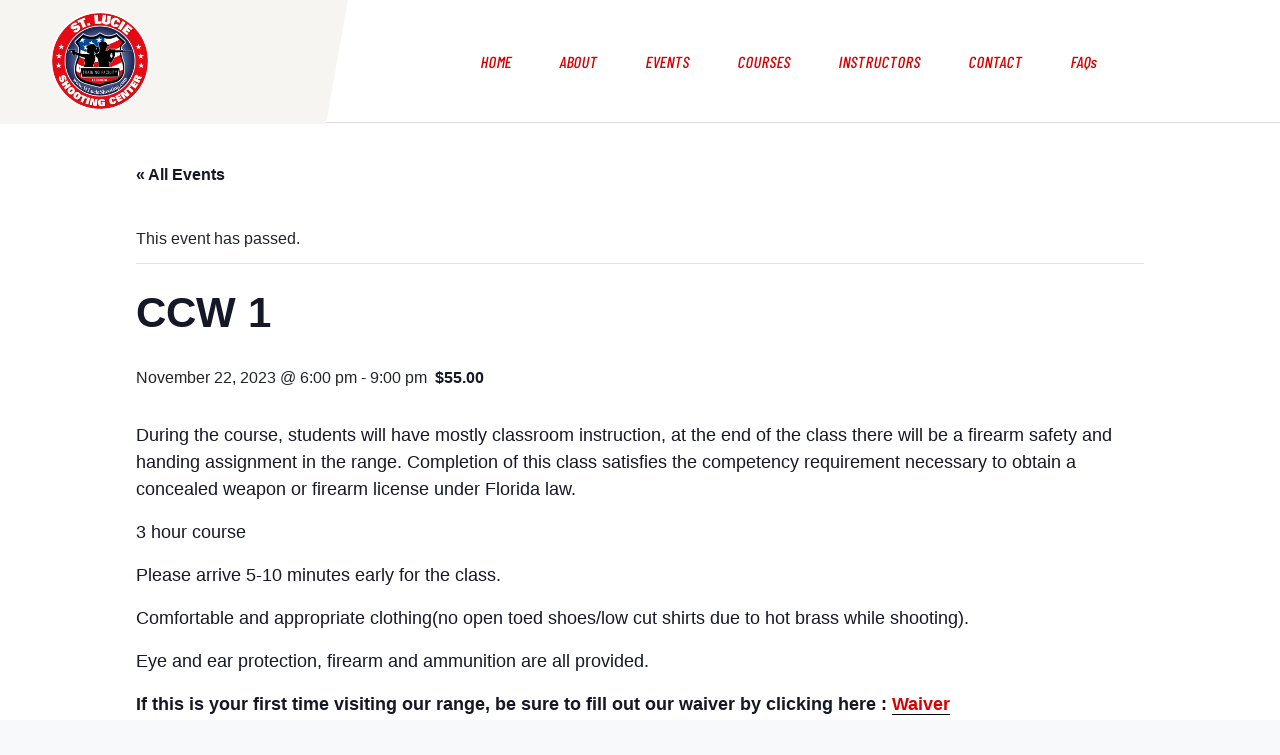

--- FILE ---
content_type: text/html; charset=UTF-8
request_url: https://stlucieshooting.com/event/ccw-1-232-2023-11-22/
body_size: 22589
content:
<!doctype html>
<html lang="en-US">
<head>
	<meta charset="UTF-8">
	<meta name="viewport" content="width=device-width, initial-scale=1">
	<link rel="profile" href="http://gmpg.org/xfn/11">

	<link rel='stylesheet' id='tribe-events-views-v2-bootstrap-datepicker-styles-css' href='https://stlucieshooting.com/wp-content/plugins/the-events-calendar/vendor/bootstrap-datepicker/css/bootstrap-datepicker.standalone.min.css?ver=6.15.14' type='text/css' media='all' />
<link rel='stylesheet' id='tec-variables-skeleton-css' href='https://stlucieshooting.com/wp-content/plugins/event-tickets/common/build/css/variables-skeleton.css?ver=6.10.1' type='text/css' media='all' />
<link rel='stylesheet' id='tribe-common-skeleton-style-css' href='https://stlucieshooting.com/wp-content/plugins/event-tickets/common/build/css/common-skeleton.css?ver=6.10.1' type='text/css' media='all' />
<link rel='stylesheet' id='tribe-tooltipster-css-css' href='https://stlucieshooting.com/wp-content/plugins/event-tickets/common/vendor/tooltipster/tooltipster.bundle.min.css?ver=6.10.1' type='text/css' media='all' />
<link rel='stylesheet' id='tribe-events-views-v2-skeleton-css' href='https://stlucieshooting.com/wp-content/plugins/the-events-calendar/build/css/views-skeleton.css?ver=6.15.14' type='text/css' media='all' />
<link rel='stylesheet' id='tec-variables-full-css' href='https://stlucieshooting.com/wp-content/plugins/event-tickets/common/build/css/variables-full.css?ver=6.10.1' type='text/css' media='all' />
<link rel='stylesheet' id='tribe-common-full-style-css' href='https://stlucieshooting.com/wp-content/plugins/event-tickets/common/build/css/common-full.css?ver=6.10.1' type='text/css' media='all' />
<link rel='stylesheet' id='tribe-events-views-v2-full-css' href='https://stlucieshooting.com/wp-content/plugins/the-events-calendar/build/css/views-full.css?ver=6.15.14' type='text/css' media='all' />
<link rel='stylesheet' id='tribe-events-views-v2-print-css' href='https://stlucieshooting.com/wp-content/plugins/the-events-calendar/build/css/views-print.css?ver=6.15.14' type='text/css' media='print' />
<link rel='stylesheet' id='tribe-events-views-v2-override-style-css' href='https://stlucieshooting.com/wp-content/themes/stlucieshooting/tribe-events/tribe-events.css?ver=6.15.14' type='text/css' media='all' />
<link rel='stylesheet' id='tribe-events-pro-views-v2-print-css' href='https://stlucieshooting.com/wp-content/plugins/events-calendar-pro/build/css/views-print.css?ver=7.7.12' type='text/css' media='print' />
<meta name='robots' content='index, follow, max-image-preview:large, max-snippet:-1, max-video-preview:-1' />
	<style>img:is([sizes="auto" i], [sizes^="auto," i]) { contain-intrinsic-size: 3000px 1500px }</style>
	
	<!-- This site is optimized with the Yoast SEO plugin v26.8 - https://yoast.com/product/yoast-seo-wordpress/ -->
	<title>CCW 1 - St Lucie Shooting Center</title>
	<link rel="canonical" href="https://stlucieshooting.com/event/ccw-1-232-2023-11-22/" />
	<meta property="og:locale" content="en_US" />
	<meta property="og:type" content="article" />
	<meta property="og:title" content="CCW 1 - St Lucie Shooting Center" />
	<meta property="og:description" content="During the course, students will have mostly classroom instruction, at the end of the class there will be a firearm safety and handing assignment in the range. Completion of this [&hellip;]" />
	<meta property="og:url" content="https://stlucieshooting.com/event/ccw-1-232-2023-11-22/" />
	<meta property="og:site_name" content="St Lucie Shooting Center" />
	<meta property="article:modified_time" content="2023-09-27T14:51:25+00:00" />
	<meta name="twitter:card" content="summary_large_image" />
	<meta name="twitter:label1" content="Est. reading time" />
	<meta name="twitter:data1" content="1 minute" />
	<script type="application/ld+json" class="yoast-schema-graph">{"@context":"https://schema.org","@graph":[{"@type":"WebPage","@id":"https://stlucieshooting.com/event/ccw-1-232-2023-11-22/","url":"https://stlucieshooting.com/event/ccw-1-232-2023-11-22/","name":"CCW 1 - St Lucie Shooting Center","isPartOf":{"@id":"https://stlucieshooting.com/#website"},"datePublished":"2023-09-27T14:49:01+00:00","dateModified":"2023-09-27T14:51:25+00:00","breadcrumb":{"@id":"https://stlucieshooting.com/event/ccw-1-232-2023-11-22/#breadcrumb"},"inLanguage":"en-US","potentialAction":[{"@type":"ReadAction","target":["https://stlucieshooting.com/event/ccw-1-232-2023-11-22/"]}]},{"@type":"BreadcrumbList","@id":"https://stlucieshooting.com/event/ccw-1-232-2023-11-22/#breadcrumb","itemListElement":[{"@type":"ListItem","position":1,"name":"Home","item":"https://stlucieshooting.com/"},{"@type":"ListItem","position":2,"name":"Events","item":"https://stlucieshooting.com/events/"},{"@type":"ListItem","position":3,"name":"CCW 1"}]},{"@type":"WebSite","@id":"https://stlucieshooting.com/#website","url":"https://stlucieshooting.com/","name":"St Lucie Shooting Center","description":"","publisher":{"@id":"https://stlucieshooting.com/#organization"},"potentialAction":[{"@type":"SearchAction","target":{"@type":"EntryPoint","urlTemplate":"https://stlucieshooting.com/?s={search_term_string}"},"query-input":{"@type":"PropertyValueSpecification","valueRequired":true,"valueName":"search_term_string"}}],"inLanguage":"en-US"},{"@type":"Organization","@id":"https://stlucieshooting.com/#organization","name":"St Lucie Shooting Center","url":"https://stlucieshooting.com/","logo":{"@type":"ImageObject","inLanguage":"en-US","@id":"https://stlucieshooting.com/#/schema/logo/image/","url":"https://stlucieshooting.com/wp-content/uploads/2020/06/SLSC-LOGO-new-2020.png","contentUrl":"https://stlucieshooting.com/wp-content/uploads/2020/06/SLSC-LOGO-new-2020.png","width":3605,"height":3604,"caption":"St Lucie Shooting Center"},"image":{"@id":"https://stlucieshooting.com/#/schema/logo/image/"}},{"@type":"Event","name":"CCW 1","description":"During the course, students will have mostly classroom instruction, at the end of the class there will be a firearm safety and handing assignment in the range. Completion of this [&hellip;]","url":"https://stlucieshooting.com/event/ccw-1-232-2023-11-22/","offers":[{"@type":"Offer","url":"https://stlucieshooting.com/event/ccw-1-232-2023-11-22/","price":55,"availability":"InStock","priceCurrency":"USD","validFrom":"2023-09-27T00:00:00+00:00","validThrough":"2023-11-22T00:00:00+00:00"}],"eventAttendanceMode":"https://schema.org/OfflineEventAttendanceMode","eventStatus":"https://schema.org/EventScheduled","startDate":"2023-11-22T18:00:00+00:00","endDate":"2023-11-22T21:00:00+00:00","location":{"@type":"Place","name":"St Lucie Shooting Center","description":"","url":"https://stlucieshooting.com/venue/st-lucie-shooting-center/","address":{"@type":"PostalAddress","streetAddress":"492 NW Concourse Pl","addressLocality":"Port Saint Lucie","addressRegion":"FL","postalCode":"34986","addressCountry":"United States"},"telephone":"7723404499","sameAs":""},"organizer":{"@type":"Person","name":"Range","description":"","url":"http://stlucieshooting.com","telephone":"772-340-4499","email":""},"@id":"https://stlucieshooting.com/event/ccw-1-232-2023-11-22/#event","mainEntityOfPage":{"@id":"https://stlucieshooting.com/event/ccw-1-232-2023-11-22/"}}]}</script>
	<!-- / Yoast SEO plugin. -->


<link rel='dns-prefetch' href='//stlucieshooting.com' />
<link rel='dns-prefetch' href='//connect.facebook.net' />
<link rel="alternate" type="application/rss+xml" title="St Lucie Shooting Center &raquo; Feed" href="https://stlucieshooting.com/feed/" />
<link rel="alternate" type="application/rss+xml" title="St Lucie Shooting Center &raquo; Comments Feed" href="https://stlucieshooting.com/comments/feed/" />
<link rel="alternate" type="text/calendar" title="St Lucie Shooting Center &raquo; iCal Feed" href="https://stlucieshooting.com/events/?ical=1" />
<script type="text/javascript">
/* <![CDATA[ */
window._wpemojiSettings = {"baseUrl":"https:\/\/s.w.org\/images\/core\/emoji\/15.0.3\/72x72\/","ext":".png","svgUrl":"https:\/\/s.w.org\/images\/core\/emoji\/15.0.3\/svg\/","svgExt":".svg","source":{"concatemoji":"https:\/\/stlucieshooting.com\/wp-includes\/js\/wp-emoji-release.min.js?ver=6.7.4"}};
/*! This file is auto-generated */
!function(i,n){var o,s,e;function c(e){try{var t={supportTests:e,timestamp:(new Date).valueOf()};sessionStorage.setItem(o,JSON.stringify(t))}catch(e){}}function p(e,t,n){e.clearRect(0,0,e.canvas.width,e.canvas.height),e.fillText(t,0,0);var t=new Uint32Array(e.getImageData(0,0,e.canvas.width,e.canvas.height).data),r=(e.clearRect(0,0,e.canvas.width,e.canvas.height),e.fillText(n,0,0),new Uint32Array(e.getImageData(0,0,e.canvas.width,e.canvas.height).data));return t.every(function(e,t){return e===r[t]})}function u(e,t,n){switch(t){case"flag":return n(e,"\ud83c\udff3\ufe0f\u200d\u26a7\ufe0f","\ud83c\udff3\ufe0f\u200b\u26a7\ufe0f")?!1:!n(e,"\ud83c\uddfa\ud83c\uddf3","\ud83c\uddfa\u200b\ud83c\uddf3")&&!n(e,"\ud83c\udff4\udb40\udc67\udb40\udc62\udb40\udc65\udb40\udc6e\udb40\udc67\udb40\udc7f","\ud83c\udff4\u200b\udb40\udc67\u200b\udb40\udc62\u200b\udb40\udc65\u200b\udb40\udc6e\u200b\udb40\udc67\u200b\udb40\udc7f");case"emoji":return!n(e,"\ud83d\udc26\u200d\u2b1b","\ud83d\udc26\u200b\u2b1b")}return!1}function f(e,t,n){var r="undefined"!=typeof WorkerGlobalScope&&self instanceof WorkerGlobalScope?new OffscreenCanvas(300,150):i.createElement("canvas"),a=r.getContext("2d",{willReadFrequently:!0}),o=(a.textBaseline="top",a.font="600 32px Arial",{});return e.forEach(function(e){o[e]=t(a,e,n)}),o}function t(e){var t=i.createElement("script");t.src=e,t.defer=!0,i.head.appendChild(t)}"undefined"!=typeof Promise&&(o="wpEmojiSettingsSupports",s=["flag","emoji"],n.supports={everything:!0,everythingExceptFlag:!0},e=new Promise(function(e){i.addEventListener("DOMContentLoaded",e,{once:!0})}),new Promise(function(t){var n=function(){try{var e=JSON.parse(sessionStorage.getItem(o));if("object"==typeof e&&"number"==typeof e.timestamp&&(new Date).valueOf()<e.timestamp+604800&&"object"==typeof e.supportTests)return e.supportTests}catch(e){}return null}();if(!n){if("undefined"!=typeof Worker&&"undefined"!=typeof OffscreenCanvas&&"undefined"!=typeof URL&&URL.createObjectURL&&"undefined"!=typeof Blob)try{var e="postMessage("+f.toString()+"("+[JSON.stringify(s),u.toString(),p.toString()].join(",")+"));",r=new Blob([e],{type:"text/javascript"}),a=new Worker(URL.createObjectURL(r),{name:"wpTestEmojiSupports"});return void(a.onmessage=function(e){c(n=e.data),a.terminate(),t(n)})}catch(e){}c(n=f(s,u,p))}t(n)}).then(function(e){for(var t in e)n.supports[t]=e[t],n.supports.everything=n.supports.everything&&n.supports[t],"flag"!==t&&(n.supports.everythingExceptFlag=n.supports.everythingExceptFlag&&n.supports[t]);n.supports.everythingExceptFlag=n.supports.everythingExceptFlag&&!n.supports.flag,n.DOMReady=!1,n.readyCallback=function(){n.DOMReady=!0}}).then(function(){return e}).then(function(){var e;n.supports.everything||(n.readyCallback(),(e=n.source||{}).concatemoji?t(e.concatemoji):e.wpemoji&&e.twemoji&&(t(e.twemoji),t(e.wpemoji)))}))}((window,document),window._wpemojiSettings);
/* ]]> */
</script>
<link rel='stylesheet' id='wc-authorize-net-cim-credit-card-checkout-block-css' href='https://stlucieshooting.com/wp-content/plugins/woocommerce-gateway-authorize-net-cim/assets/css/blocks/wc-authorize-net-cim-checkout-block.css?ver=3.10.10' type='text/css' media='all' />
<link rel='stylesheet' id='wc-authorize-net-cim-echeck-checkout-block-css' href='https://stlucieshooting.com/wp-content/plugins/woocommerce-gateway-authorize-net-cim/assets/css/blocks/wc-authorize-net-cim-checkout-block.css?ver=3.10.10' type='text/css' media='all' />
<link rel='stylesheet' id='slsc.css-css' href='https://stlucieshooting.com/wp-content/themes/stlucieshooting/assets/css/slsc.css?ver=6.7.4' type='text/css' media='all' />
<link rel='stylesheet' id='tribe-events-full-pro-calendar-style-css' href='https://stlucieshooting.com/wp-content/plugins/events-calendar-pro/build/css/tribe-events-pro-full.css?ver=7.7.12' type='text/css' media='all' />
<link rel='stylesheet' id='tribe-events-virtual-skeleton-css' href='https://stlucieshooting.com/wp-content/plugins/events-calendar-pro/build/css/events-virtual-skeleton.css?ver=7.7.12' type='text/css' media='all' />
<link rel='stylesheet' id='tribe-events-virtual-full-css' href='https://stlucieshooting.com/wp-content/plugins/events-calendar-pro/build/css/events-virtual-full.css?ver=7.7.12' type='text/css' media='all' />
<link rel='stylesheet' id='tribe-events-virtual-single-skeleton-css' href='https://stlucieshooting.com/wp-content/plugins/events-calendar-pro/build/css/events-virtual-single-skeleton.css?ver=7.7.12' type='text/css' media='all' />
<link rel='stylesheet' id='tribe-events-virtual-single-full-css' href='https://stlucieshooting.com/wp-content/plugins/events-calendar-pro/build/css/events-virtual-single-full.css?ver=7.7.12' type='text/css' media='all' />
<link rel='stylesheet' id='tec-events-pro-single-css' href='https://stlucieshooting.com/wp-content/plugins/events-calendar-pro/build/css/events-single.css?ver=7.7.12' type='text/css' media='all' />
<link rel='stylesheet' id='tribe-events-calendar-pro-style-css' href='https://stlucieshooting.com/wp-content/plugins/events-calendar-pro/build/css/tribe-events-pro-full.css?ver=7.7.12' type='text/css' media='all' />
<link rel='stylesheet' id='tribe-events-pro-mini-calendar-block-styles-css' href='https://stlucieshooting.com/wp-content/plugins/events-calendar-pro/build/css/tribe-events-pro-mini-calendar-block.css?ver=7.7.12' type='text/css' media='all' />
<link rel='stylesheet' id='dashicons-css' href='https://stlucieshooting.com/wp-includes/css/dashicons.min.css?ver=6.7.4' type='text/css' media='all' />
<link rel='stylesheet' id='event-tickets-plus-tickets-css-css' href='https://stlucieshooting.com/wp-content/plugins/event-tickets-plus/build/css/tickets.css?ver=6.9.0' type='text/css' media='all' />
<link rel='stylesheet' id='event-tickets-tickets-css-css' href='https://stlucieshooting.com/wp-content/plugins/event-tickets/build/css/tickets-v1.css?ver=5.27.3' type='text/css' media='all' />
<link rel='stylesheet' id='event-tickets-tickets-rsvp-css-css' href='https://stlucieshooting.com/wp-content/plugins/event-tickets/build/css/rsvp-v1.css?ver=5.27.3' type='text/css' media='all' />
<link rel='stylesheet' id='tribe-events-v2-single-skeleton-css' href='https://stlucieshooting.com/wp-content/plugins/the-events-calendar/build/css/tribe-events-single-skeleton.css?ver=6.15.14' type='text/css' media='all' />
<link rel='stylesheet' id='tribe-events-v2-single-skeleton-full-css' href='https://stlucieshooting.com/wp-content/plugins/the-events-calendar/build/css/tribe-events-single-full.css?ver=6.15.14' type='text/css' media='all' />
<link rel='stylesheet' id='tribe-events-virtual-single-v2-skeleton-css' href='https://stlucieshooting.com/wp-content/plugins/events-calendar-pro/build/css/events-virtual-single-v2-skeleton.css?ver=7.7.12' type='text/css' media='all' />
<link rel='stylesheet' id='tribe-events-virtual-single-v2-full-css' href='https://stlucieshooting.com/wp-content/plugins/events-calendar-pro/build/css/events-virtual-single-v2-full.css?ver=7.7.12' type='text/css' media='all' />
<link rel='stylesheet' id='tribe-events-v2-virtual-single-block-css' href='https://stlucieshooting.com/wp-content/plugins/events-calendar-pro/build/css/events-virtual-single-block.css?ver=7.7.12' type='text/css' media='all' />
<style id='wp-emoji-styles-inline-css' type='text/css'>

	img.wp-smiley, img.emoji {
		display: inline !important;
		border: none !important;
		box-shadow: none !important;
		height: 1em !important;
		width: 1em !important;
		margin: 0 0.07em !important;
		vertical-align: -0.1em !important;
		background: none !important;
		padding: 0 !important;
	}
</style>
<link rel='stylesheet' id='wp-block-library-css' href='https://stlucieshooting.com/wp-includes/css/dist/block-library/style.min.css?ver=6.7.4' type='text/css' media='all' />
<link rel='stylesheet' id='tribe-events-v2-single-blocks-css' href='https://stlucieshooting.com/wp-content/plugins/the-events-calendar/build/css/tribe-events-single-blocks.css?ver=6.15.14' type='text/css' media='all' />
<style id='classic-theme-styles-inline-css' type='text/css'>
/*! This file is auto-generated */
.wp-block-button__link{color:#fff;background-color:#32373c;border-radius:9999px;box-shadow:none;text-decoration:none;padding:calc(.667em + 2px) calc(1.333em + 2px);font-size:1.125em}.wp-block-file__button{background:#32373c;color:#fff;text-decoration:none}
</style>
<style id='global-styles-inline-css' type='text/css'>
:root{--wp--preset--aspect-ratio--square: 1;--wp--preset--aspect-ratio--4-3: 4/3;--wp--preset--aspect-ratio--3-4: 3/4;--wp--preset--aspect-ratio--3-2: 3/2;--wp--preset--aspect-ratio--2-3: 2/3;--wp--preset--aspect-ratio--16-9: 16/9;--wp--preset--aspect-ratio--9-16: 9/16;--wp--preset--color--black: #000000;--wp--preset--color--cyan-bluish-gray: #abb8c3;--wp--preset--color--white: #ffffff;--wp--preset--color--pale-pink: #f78da7;--wp--preset--color--vivid-red: #cf2e2e;--wp--preset--color--luminous-vivid-orange: #ff6900;--wp--preset--color--luminous-vivid-amber: #fcb900;--wp--preset--color--light-green-cyan: #7bdcb5;--wp--preset--color--vivid-green-cyan: #00d084;--wp--preset--color--pale-cyan-blue: #8ed1fc;--wp--preset--color--vivid-cyan-blue: #0693e3;--wp--preset--color--vivid-purple: #9b51e0;--wp--preset--gradient--vivid-cyan-blue-to-vivid-purple: linear-gradient(135deg,rgba(6,147,227,1) 0%,rgb(155,81,224) 100%);--wp--preset--gradient--light-green-cyan-to-vivid-green-cyan: linear-gradient(135deg,rgb(122,220,180) 0%,rgb(0,208,130) 100%);--wp--preset--gradient--luminous-vivid-amber-to-luminous-vivid-orange: linear-gradient(135deg,rgba(252,185,0,1) 0%,rgba(255,105,0,1) 100%);--wp--preset--gradient--luminous-vivid-orange-to-vivid-red: linear-gradient(135deg,rgba(255,105,0,1) 0%,rgb(207,46,46) 100%);--wp--preset--gradient--very-light-gray-to-cyan-bluish-gray: linear-gradient(135deg,rgb(238,238,238) 0%,rgb(169,184,195) 100%);--wp--preset--gradient--cool-to-warm-spectrum: linear-gradient(135deg,rgb(74,234,220) 0%,rgb(151,120,209) 20%,rgb(207,42,186) 40%,rgb(238,44,130) 60%,rgb(251,105,98) 80%,rgb(254,248,76) 100%);--wp--preset--gradient--blush-light-purple: linear-gradient(135deg,rgb(255,206,236) 0%,rgb(152,150,240) 100%);--wp--preset--gradient--blush-bordeaux: linear-gradient(135deg,rgb(254,205,165) 0%,rgb(254,45,45) 50%,rgb(107,0,62) 100%);--wp--preset--gradient--luminous-dusk: linear-gradient(135deg,rgb(255,203,112) 0%,rgb(199,81,192) 50%,rgb(65,88,208) 100%);--wp--preset--gradient--pale-ocean: linear-gradient(135deg,rgb(255,245,203) 0%,rgb(182,227,212) 50%,rgb(51,167,181) 100%);--wp--preset--gradient--electric-grass: linear-gradient(135deg,rgb(202,248,128) 0%,rgb(113,206,126) 100%);--wp--preset--gradient--midnight: linear-gradient(135deg,rgb(2,3,129) 0%,rgb(40,116,252) 100%);--wp--preset--font-size--small: 13px;--wp--preset--font-size--medium: 20px;--wp--preset--font-size--large: 36px;--wp--preset--font-size--x-large: 42px;--wp--preset--spacing--20: 0.44rem;--wp--preset--spacing--30: 0.67rem;--wp--preset--spacing--40: 1rem;--wp--preset--spacing--50: 1.5rem;--wp--preset--spacing--60: 2.25rem;--wp--preset--spacing--70: 3.38rem;--wp--preset--spacing--80: 5.06rem;--wp--preset--shadow--natural: 6px 6px 9px rgba(0, 0, 0, 0.2);--wp--preset--shadow--deep: 12px 12px 50px rgba(0, 0, 0, 0.4);--wp--preset--shadow--sharp: 6px 6px 0px rgba(0, 0, 0, 0.2);--wp--preset--shadow--outlined: 6px 6px 0px -3px rgba(255, 255, 255, 1), 6px 6px rgba(0, 0, 0, 1);--wp--preset--shadow--crisp: 6px 6px 0px rgba(0, 0, 0, 1);}:where(.is-layout-flex){gap: 0.5em;}:where(.is-layout-grid){gap: 0.5em;}body .is-layout-flex{display: flex;}.is-layout-flex{flex-wrap: wrap;align-items: center;}.is-layout-flex > :is(*, div){margin: 0;}body .is-layout-grid{display: grid;}.is-layout-grid > :is(*, div){margin: 0;}:where(.wp-block-columns.is-layout-flex){gap: 2em;}:where(.wp-block-columns.is-layout-grid){gap: 2em;}:where(.wp-block-post-template.is-layout-flex){gap: 1.25em;}:where(.wp-block-post-template.is-layout-grid){gap: 1.25em;}.has-black-color{color: var(--wp--preset--color--black) !important;}.has-cyan-bluish-gray-color{color: var(--wp--preset--color--cyan-bluish-gray) !important;}.has-white-color{color: var(--wp--preset--color--white) !important;}.has-pale-pink-color{color: var(--wp--preset--color--pale-pink) !important;}.has-vivid-red-color{color: var(--wp--preset--color--vivid-red) !important;}.has-luminous-vivid-orange-color{color: var(--wp--preset--color--luminous-vivid-orange) !important;}.has-luminous-vivid-amber-color{color: var(--wp--preset--color--luminous-vivid-amber) !important;}.has-light-green-cyan-color{color: var(--wp--preset--color--light-green-cyan) !important;}.has-vivid-green-cyan-color{color: var(--wp--preset--color--vivid-green-cyan) !important;}.has-pale-cyan-blue-color{color: var(--wp--preset--color--pale-cyan-blue) !important;}.has-vivid-cyan-blue-color{color: var(--wp--preset--color--vivid-cyan-blue) !important;}.has-vivid-purple-color{color: var(--wp--preset--color--vivid-purple) !important;}.has-black-background-color{background-color: var(--wp--preset--color--black) !important;}.has-cyan-bluish-gray-background-color{background-color: var(--wp--preset--color--cyan-bluish-gray) !important;}.has-white-background-color{background-color: var(--wp--preset--color--white) !important;}.has-pale-pink-background-color{background-color: var(--wp--preset--color--pale-pink) !important;}.has-vivid-red-background-color{background-color: var(--wp--preset--color--vivid-red) !important;}.has-luminous-vivid-orange-background-color{background-color: var(--wp--preset--color--luminous-vivid-orange) !important;}.has-luminous-vivid-amber-background-color{background-color: var(--wp--preset--color--luminous-vivid-amber) !important;}.has-light-green-cyan-background-color{background-color: var(--wp--preset--color--light-green-cyan) !important;}.has-vivid-green-cyan-background-color{background-color: var(--wp--preset--color--vivid-green-cyan) !important;}.has-pale-cyan-blue-background-color{background-color: var(--wp--preset--color--pale-cyan-blue) !important;}.has-vivid-cyan-blue-background-color{background-color: var(--wp--preset--color--vivid-cyan-blue) !important;}.has-vivid-purple-background-color{background-color: var(--wp--preset--color--vivid-purple) !important;}.has-black-border-color{border-color: var(--wp--preset--color--black) !important;}.has-cyan-bluish-gray-border-color{border-color: var(--wp--preset--color--cyan-bluish-gray) !important;}.has-white-border-color{border-color: var(--wp--preset--color--white) !important;}.has-pale-pink-border-color{border-color: var(--wp--preset--color--pale-pink) !important;}.has-vivid-red-border-color{border-color: var(--wp--preset--color--vivid-red) !important;}.has-luminous-vivid-orange-border-color{border-color: var(--wp--preset--color--luminous-vivid-orange) !important;}.has-luminous-vivid-amber-border-color{border-color: var(--wp--preset--color--luminous-vivid-amber) !important;}.has-light-green-cyan-border-color{border-color: var(--wp--preset--color--light-green-cyan) !important;}.has-vivid-green-cyan-border-color{border-color: var(--wp--preset--color--vivid-green-cyan) !important;}.has-pale-cyan-blue-border-color{border-color: var(--wp--preset--color--pale-cyan-blue) !important;}.has-vivid-cyan-blue-border-color{border-color: var(--wp--preset--color--vivid-cyan-blue) !important;}.has-vivid-purple-border-color{border-color: var(--wp--preset--color--vivid-purple) !important;}.has-vivid-cyan-blue-to-vivid-purple-gradient-background{background: var(--wp--preset--gradient--vivid-cyan-blue-to-vivid-purple) !important;}.has-light-green-cyan-to-vivid-green-cyan-gradient-background{background: var(--wp--preset--gradient--light-green-cyan-to-vivid-green-cyan) !important;}.has-luminous-vivid-amber-to-luminous-vivid-orange-gradient-background{background: var(--wp--preset--gradient--luminous-vivid-amber-to-luminous-vivid-orange) !important;}.has-luminous-vivid-orange-to-vivid-red-gradient-background{background: var(--wp--preset--gradient--luminous-vivid-orange-to-vivid-red) !important;}.has-very-light-gray-to-cyan-bluish-gray-gradient-background{background: var(--wp--preset--gradient--very-light-gray-to-cyan-bluish-gray) !important;}.has-cool-to-warm-spectrum-gradient-background{background: var(--wp--preset--gradient--cool-to-warm-spectrum) !important;}.has-blush-light-purple-gradient-background{background: var(--wp--preset--gradient--blush-light-purple) !important;}.has-blush-bordeaux-gradient-background{background: var(--wp--preset--gradient--blush-bordeaux) !important;}.has-luminous-dusk-gradient-background{background: var(--wp--preset--gradient--luminous-dusk) !important;}.has-pale-ocean-gradient-background{background: var(--wp--preset--gradient--pale-ocean) !important;}.has-electric-grass-gradient-background{background: var(--wp--preset--gradient--electric-grass) !important;}.has-midnight-gradient-background{background: var(--wp--preset--gradient--midnight) !important;}.has-small-font-size{font-size: var(--wp--preset--font-size--small) !important;}.has-medium-font-size{font-size: var(--wp--preset--font-size--medium) !important;}.has-large-font-size{font-size: var(--wp--preset--font-size--large) !important;}.has-x-large-font-size{font-size: var(--wp--preset--font-size--x-large) !important;}
:where(.wp-block-post-template.is-layout-flex){gap: 1.25em;}:where(.wp-block-post-template.is-layout-grid){gap: 1.25em;}
:where(.wp-block-columns.is-layout-flex){gap: 2em;}:where(.wp-block-columns.is-layout-grid){gap: 2em;}
:root :where(.wp-block-pullquote){font-size: 1.5em;line-height: 1.6;}
</style>
<link rel='stylesheet' id='wpsm_ac-font-awesome-front-css' href='https://stlucieshooting.com/wp-content/plugins/responsive-accordion-and-collapse/css/font-awesome/css/font-awesome.min.css?ver=6.7.4' type='text/css' media='all' />
<link rel='stylesheet' id='wpsm_ac_bootstrap-front-css' href='https://stlucieshooting.com/wp-content/plugins/responsive-accordion-and-collapse/css/bootstrap-front.css?ver=6.7.4' type='text/css' media='all' />
<style id='woocommerce-inline-inline-css' type='text/css'>
.woocommerce form .form-row .required { visibility: visible; }
</style>
<link rel='stylesheet' id='sv-wc-payment-gateway-payment-form-v5_15_2-css' href='https://stlucieshooting.com/wp-content/plugins/woocommerce-gateway-authorize-net-cim/vendor/skyverge/wc-plugin-framework/woocommerce/payment-gateway/assets/css/frontend/sv-wc-payment-gateway-payment-form.min.css?ver=5.15.2' type='text/css' media='all' />
<link rel='stylesheet' id='tribe-events-block-event-venue-css' href='https://stlucieshooting.com/wp-content/plugins/the-events-calendar/build/event-venue/frontend.css?ver=6.15.14' type='text/css' media='all' />
<link rel='stylesheet' id='brands-styles-css' href='https://stlucieshooting.com/wp-content/plugins/woocommerce/assets/css/brands.css?ver=10.3.7' type='text/css' media='all' />
<link rel='stylesheet' id='open-iconic-bootstrap-css' href='https://stlucieshooting.com/wp-content/themes/stlucieshooting/assets/css/open-iconic-bootstrap.css?ver=v4.0.0' type='text/css' media='all' />
<link rel='stylesheet' id='bootstrap-4-css' href='https://stlucieshooting.com/wp-content/themes/stlucieshooting/assets/css/bootstrap.css?ver=v4.0.0' type='text/css' media='all' />
<link rel='stylesheet' id='wp-bootstrap-4-style-css' href='https://stlucieshooting.com/wp-content/themes/stlucieshooting/style.css?ver=1.0.2' type='text/css' media='all' />
<link rel='stylesheet' id='font-awesome-pro-css' href='https://stlucieshooting.com/wp-content/themes/stlucieshooting/assets/fontawesome-pro-5.13.0-web/css/all.css?ver=6.7.4' type='text/css' media='all' />
<link rel='stylesheet' id='wp-bootstrap-4-woocommerce-style-css' href='https://stlucieshooting.com/wp-content/themes/stlucieshooting/woocommerce.css?ver=6.7.4' type='text/css' media='all' />
<style id='wp-bootstrap-4-woocommerce-style-inline-css' type='text/css'>
@font-face {
			font-family: "star";
			src: url("https://stlucieshooting.com/wp-content/plugins/woocommerce/assets/fonts/star.eot");
			src: url("https://stlucieshooting.com/wp-content/plugins/woocommerce/assets/fonts/star.eot?#iefix") format("embedded-opentype"),
				url("https://stlucieshooting.com/wp-content/plugins/woocommerce/assets/fonts/star.woff") format("woff"),
				url("https://stlucieshooting.com/wp-content/plugins/woocommerce/assets/fonts/star.ttf") format("truetype"),
				url("https://stlucieshooting.com/wp-content/plugins/woocommerce/assets/fonts/star.svg#star") format("svg");
			font-weight: normal;
			font-style: normal;
		}
</style>
<link rel='stylesheet' id='event-tickets-rsvp-css' href='https://stlucieshooting.com/wp-content/plugins/event-tickets/build/css/rsvp.css?ver=5.27.3' type='text/css' media='all' />
<link rel='stylesheet' id='stlucieshooting_no-kirki-css' href='https://stlucieshooting.com/wp-content/themes/stlucieshooting/style.css' type='text/css' media='all' />
<style id='stlucieshooting_no-kirki-inline-css' type='text/css'>
.custom-logo{height:60px;width:auto;}.navbar.bg-dark{background-color:#343a40 !important;}a,.btn-outline-primary,.content-area .sp-the-post .entry-header .entry-title a:hover,.btn-link{color:#007bff;}.btn-primary,input[type="button"],input[type="reset"],input[type="submit"],.sp-services-section .sp-single-service .sp-service-icon,.button.add_to_cart_button,.wc-proceed-to-checkout .checkout-button.button,.price_slider_amount button[type="submit"]{background-color:#007bff;}.btn-primary,input[type="button"],input[type="reset"],input[type="submit"],.btn-outline-primary,.button.add_to_cart_button,.wc-proceed-to-checkout .checkout-button.button,.price_slider_amount button[type="submit"]{border-color:#007bff;}.btn-outline-primary:hover{background-color:#007bff;border-color:#007bff;}.entry-title a:hover{color:#007bff !important;}.btn-primary:focus,.btn-outline-primary:focus{box-shadow:0 0 0 0.1rem #007bff !important;}.shop_table.shop_table_responsive.woocommerce-cart-form__contents button[type="submit"],.form-row.place-order button[type="submit"],.single-product .summary.entry-summary button[type="submit"]{background-color:0 0 0 0.1rem #007bff !important;border-color:0 0 0 0.1rem #007bff !important;}a:hover,a:active,a:focus,.btn-link:hover,.entry-meta a:hover,.comments-link a:hover,.edit-link a:hover{color:#0069d9;}.btn-primary:hover,.btn-primary:active,.btn-primary:focus,input[type="button"]:hover,input[type="button"]:active,input[type="button"]:focus,input[type="submit"]:hover,input[type="submit"]:active,input[type="submit"]:focus,.btn-primary:not(:disabled):not(.disabled):active,.button.add_to_cart_button:hover,.wc-proceed-to-checkout .checkout-button.button:hover,.price_slider_amount button[type="submit"]:hover{background-color:#0069d9;border-color:#0069d9;}.shop_table.shop_table_responsive.woocommerce-cart-form__contents button[type="submit"]:hover,.form-row.place-order button[type="submit"]:hover,.single-product .summary.entry-summary button[type="submit"]:hover{background-color:#0069d9 !important;border-color:#0069d9 !important !important;}.site-footer.bg-white{background-color:#ffffff !important;}.site-footer.text-muted{color:#6c757d !important;}.site-footer a{color:#007bff !important;}body,button,input,optgroup,select,textarea{font-family:-apple-system, BlinkMacSystemFont, &#039;Segoe UI&#039;, Roboto, Oxygen-Sans, Ubuntu, Cantarell, &#039;Helvetica Neue&#039;, sans-serif;font-weight:400;line-height:;letter-spacing:;}h1,h2,h3,h4,h5,h6,.h1,.h2,.h3,.h4,.h5,.h6{font-family:-apple-system, BlinkMacSystemFont, &#039;Segoe UI&#039;, Roboto, Oxygen-Sans, Ubuntu, Cantarell, &#039;Helvetica Neue&#039;, sans-serif;font-weight:500;line-height:;letter-spacing:;}.container{max-width:1140px;}.elementor-section.elementor-section-boxed>.elementor-container{max-width:1140px;}
</style>
<script type="text/javascript" src="https://stlucieshooting.com/wp-includes/js/jquery/jquery.min.js?ver=3.7.1" id="jquery-core-js"></script>
<script type="text/javascript" src="https://stlucieshooting.com/wp-includes/js/jquery/jquery-migrate.min.js?ver=3.4.1" id="jquery-migrate-js"></script>
<script type="text/javascript" src="https://stlucieshooting.com/wp-content/plugins/event-tickets/common/build/js/tribe-common.js?ver=9c44e11f3503a33e9540" id="tribe-common-js"></script>
<script type="text/javascript" src="https://stlucieshooting.com/wp-content/plugins/the-events-calendar/build/js/views/breakpoints.js?ver=4208de2df2852e0b91ec" id="tribe-events-views-v2-breakpoints-js"></script>
<script type="text/javascript" src="https://stlucieshooting.com/wp-content/plugins/woocommerce/assets/js/jquery-blockui/jquery.blockUI.min.js?ver=2.7.0-wc.10.3.7" id="wc-jquery-blockui-js" defer="defer" data-wp-strategy="defer"></script>
<script type="text/javascript" src="https://stlucieshooting.com/wp-content/plugins/woocommerce/assets/js/js-cookie/js.cookie.min.js?ver=2.1.4-wc.10.3.7" id="wc-js-cookie-js" defer="defer" data-wp-strategy="defer"></script>
<script type="text/javascript" id="woocommerce-js-extra">
/* <![CDATA[ */
var woocommerce_params = {"ajax_url":"\/wp-admin\/admin-ajax.php","wc_ajax_url":"\/?wc-ajax=%%endpoint%%","i18n_password_show":"Show password","i18n_password_hide":"Hide password"};
/* ]]> */
</script>
<script type="text/javascript" src="https://stlucieshooting.com/wp-content/plugins/woocommerce/assets/js/frontend/woocommerce.min.js?ver=10.3.7" id="woocommerce-js" defer="defer" data-wp-strategy="defer"></script>
<script type="text/javascript" src="https://stlucieshooting.com/wp-content/themes/stlucieshooting/assets/js/popper.min.js?ver=6.7.4" id="popper.min.js-js"></script>
<script type="text/javascript" src="https://stlucieshooting.com/wp-content/themes/stlucieshooting/assets/js/slsc.js?ver=6.7.4" id="slsc.js-js"></script>
<link rel="https://api.w.org/" href="https://stlucieshooting.com/wp-json/" /><link rel="alternate" title="JSON" type="application/json" href="https://stlucieshooting.com/wp-json/wp/v2/tribe_events/26327" /><link rel="EditURI" type="application/rsd+xml" title="RSD" href="https://stlucieshooting.com/xmlrpc.php?rsd" />
<meta name="generator" content="WordPress 6.7.4" />
<meta name="generator" content="WooCommerce 10.3.7" />
<link rel='shortlink' href='https://stlucieshooting.com/?p=26327' />
<link rel="alternate" title="oEmbed (JSON)" type="application/json+oembed" href="https://stlucieshooting.com/wp-json/oembed/1.0/embed?url=https%3A%2F%2Fstlucieshooting.com%2Fevent%2Fccw-1-232-2023-11-22%2F" />
<link rel="alternate" title="oEmbed (XML)" type="text/xml+oembed" href="https://stlucieshooting.com/wp-json/oembed/1.0/embed?url=https%3A%2F%2Fstlucieshooting.com%2Fevent%2Fccw-1-232-2023-11-22%2F&#038;format=xml" />
<meta name="et-api-version" content="v1"><meta name="et-api-origin" content="https://stlucieshooting.com"><link rel="https://theeventscalendar.com/" href="https://stlucieshooting.com/wp-json/tribe/tickets/v1/" /><meta name="tec-api-version" content="v1"><meta name="tec-api-origin" content="https://stlucieshooting.com"><link rel="alternate" href="https://stlucieshooting.com/wp-json/tribe/events/v1/events/26327" />	<noscript><style>.woocommerce-product-gallery{ opacity: 1 !important; }</style></noscript>
				<style type="text/css">
				.wb-bp-front-page .wp-bs-4-jumbotron {
					background-image: url(https://stlucieshooting.com/wp-content/themes/stlucieshooting/assets/images/default-cover-img.jpeg);
				}
				.wp-bp-jumbo-overlay {
					background: rgba(33,37,41, 0.7);
				}
			</style>
		<meta name="generator" content="Powered by Slider Revolution 6.7.19 - responsive, Mobile-Friendly Slider Plugin for WordPress with comfortable drag and drop interface." />
<link rel="icon" href="https://stlucieshooting.com/wp-content/uploads/2020/05/cropped-stlucieshooting-logo-1-2-32x32.jpg" sizes="32x32" />
<link rel="icon" href="https://stlucieshooting.com/wp-content/uploads/2020/05/cropped-stlucieshooting-logo-1-2-192x192.jpg" sizes="192x192" />
<link rel="apple-touch-icon" href="https://stlucieshooting.com/wp-content/uploads/2020/05/cropped-stlucieshooting-logo-1-2-180x180.jpg" />
<meta name="msapplication-TileImage" content="https://stlucieshooting.com/wp-content/uploads/2020/05/cropped-stlucieshooting-logo-1-2-270x270.jpg" />
<script>function setREVStartSize(e){
			//window.requestAnimationFrame(function() {
				window.RSIW = window.RSIW===undefined ? window.innerWidth : window.RSIW;
				window.RSIH = window.RSIH===undefined ? window.innerHeight : window.RSIH;
				try {
					var pw = document.getElementById(e.c).parentNode.offsetWidth,
						newh;
					pw = pw===0 || isNaN(pw) || (e.l=="fullwidth" || e.layout=="fullwidth") ? window.RSIW : pw;
					e.tabw = e.tabw===undefined ? 0 : parseInt(e.tabw);
					e.thumbw = e.thumbw===undefined ? 0 : parseInt(e.thumbw);
					e.tabh = e.tabh===undefined ? 0 : parseInt(e.tabh);
					e.thumbh = e.thumbh===undefined ? 0 : parseInt(e.thumbh);
					e.tabhide = e.tabhide===undefined ? 0 : parseInt(e.tabhide);
					e.thumbhide = e.thumbhide===undefined ? 0 : parseInt(e.thumbhide);
					e.mh = e.mh===undefined || e.mh=="" || e.mh==="auto" ? 0 : parseInt(e.mh,0);
					if(e.layout==="fullscreen" || e.l==="fullscreen")
						newh = Math.max(e.mh,window.RSIH);
					else{
						e.gw = Array.isArray(e.gw) ? e.gw : [e.gw];
						for (var i in e.rl) if (e.gw[i]===undefined || e.gw[i]===0) e.gw[i] = e.gw[i-1];
						e.gh = e.el===undefined || e.el==="" || (Array.isArray(e.el) && e.el.length==0)? e.gh : e.el;
						e.gh = Array.isArray(e.gh) ? e.gh : [e.gh];
						for (var i in e.rl) if (e.gh[i]===undefined || e.gh[i]===0) e.gh[i] = e.gh[i-1];
											
						var nl = new Array(e.rl.length),
							ix = 0,
							sl;
						e.tabw = e.tabhide>=pw ? 0 : e.tabw;
						e.thumbw = e.thumbhide>=pw ? 0 : e.thumbw;
						e.tabh = e.tabhide>=pw ? 0 : e.tabh;
						e.thumbh = e.thumbhide>=pw ? 0 : e.thumbh;
						for (var i in e.rl) nl[i] = e.rl[i]<window.RSIW ? 0 : e.rl[i];
						sl = nl[0];
						for (var i in nl) if (sl>nl[i] && nl[i]>0) { sl = nl[i]; ix=i;}
						var m = pw>(e.gw[ix]+e.tabw+e.thumbw) ? 1 : (pw-(e.tabw+e.thumbw)) / (e.gw[ix]);
						newh =  (e.gh[ix] * m) + (e.tabh + e.thumbh);
					}
					var el = document.getElementById(e.c);
					if (el!==null && el) el.style.height = newh+"px";
					el = document.getElementById(e.c+"_wrapper");
					if (el!==null && el) {
						el.style.height = newh+"px";
						el.style.display = "block";
					}
				} catch(e){
					console.log("Failure at Presize of Slider:" + e)
				}
			//});
		  };</script>
		<style type="text/css" id="wp-custom-css">
			figure.aligncenter {
  display: block;
  margin-left: auto !important;
  margin-right: auto !important;
  text-align: center;
}		</style>
		</head>

<body class="tribe_events-template-default single single-tribe_events postid-26327 wp-custom-logo theme-stlucieshooting woocommerce-no-js tribe-events-page-template tribe-no-js tribe-filter-live woocommerce-active events-single tribe-events-style-full tribe-events-style-theme tribe-theme-stlucieshooting">
<div id="page" class="site">
	<a class="skip-link screen-reader-text" href="#content">Skip to content</a>

	<header id="masthead" class="site-header sticky-top">
	<div class="color_div"></div>
		<nav id="site-navigation" class="main-navigation navbar navbar-expand-lg">



			
				<a href="https://stlucieshooting.com/" class="custom-logo-link" rel="home"><img width="3605" height="3604" src="https://stlucieshooting.com/wp-content/uploads/2020/06/cropped-SLSC-LOGO-new-2020-1.png" class="custom-logo" alt="St Lucie Shooting Center" decoding="async" fetchpriority="high" srcset="https://stlucieshooting.com/wp-content/uploads/2020/06/cropped-SLSC-LOGO-new-2020-1.png 3605w, https://stlucieshooting.com/wp-content/uploads/2020/06/cropped-SLSC-LOGO-new-2020-1-300x300.png 300w, https://stlucieshooting.com/wp-content/uploads/2020/06/cropped-SLSC-LOGO-new-2020-1-100x100.png 100w, https://stlucieshooting.com/wp-content/uploads/2020/06/cropped-SLSC-LOGO-new-2020-1-600x600.png 600w, https://stlucieshooting.com/wp-content/uploads/2020/06/cropped-SLSC-LOGO-new-2020-1-1024x1024.png 1024w, https://stlucieshooting.com/wp-content/uploads/2020/06/cropped-SLSC-LOGO-new-2020-1-150x150.png 150w, https://stlucieshooting.com/wp-content/uploads/2020/06/cropped-SLSC-LOGO-new-2020-1-768x768.png 768w, https://stlucieshooting.com/wp-content/uploads/2020/06/cropped-SLSC-LOGO-new-2020-1-1536x1536.png 1536w, https://stlucieshooting.com/wp-content/uploads/2020/06/cropped-SLSC-LOGO-new-2020-1-2048x2048.png 2048w" sizes="(max-width: 3605px) 100vw, 3605px" /></a>
				<!-- <div class="site-branding-text">
							                    <h2 class="site-title h3 mb-0"><a href="https://stlucieshooting.com/" rel="home" class="navbar-brand mb-0">St Lucie Shooting Center</a></h2>
		                				</div> -->
				<div id="primary-menu-wrap" class="collapse navbar-collapse"><ul id="primary-menu" class="navbar-nav"><li class='nav-item    menu-item menu-item-type-post_type menu-item-object-page menu-item-home'><a href="https://stlucieshooting.com/" class="nav-link">HOME</a></li>
<li class='nav-item    menu-item menu-item-type-custom menu-item-object-custom'><a href="/about" class="nav-link">ABOUT</a></li>
<li class='nav-item    menu-item menu-item-type-custom menu-item-object-custom'><a href="/events" class="nav-link">EVENTS</a></li>
<li class='nav-item    menu-item menu-item-type-custom menu-item-object-custom'><a href="/courses" class="nav-link">COURSES</a></li>
<li class='nav-item    menu-item menu-item-type-custom menu-item-object-custom'><a href="/instructors/" class="nav-link">INSTRUCTORS</a></li>
<li class='nav-item    menu-item menu-item-type-custom menu-item-object-custom'><a href="/contact" class="nav-link">CONTACT</a></li>
<li class='nav-item    menu-item menu-item-type-post_type menu-item-object-page'><a href="https://stlucieshooting.com/frequently-asked-questions/" class="nav-link">FAQs</a></li>
</ul></div>
				<button class="navbar-toggler" type="button" data-toggle="collapse" data-target="#primary-menu-wrap" aria-controls="primary-menu-wrap" aria-expanded="false" aria-label="Toggle navigation">
					<span class="navbar-toggler-icon"></span>
				</button>
					</nav><!-- #site-navigation -->
	</header><!-- #masthead -->

	<div id="content" class="site-content">
<section id="tribe-events-pg-template" class="tribe-events-pg-template" role="main"><div class="tribe-events-before-html"></div><span class="tribe-events-ajax-loading"><img class="tribe-events-spinner-medium" src="https://stlucieshooting.com/wp-content/plugins/the-events-calendar/src/resources/images/tribe-loading.gif" alt="Loading Events" /></span>
<div id="tribe-events-content" class="tribe-events-single">

	<p class="tribe-events-back">
		<a href="https://stlucieshooting.com/events/"> &laquo; All Events</a>
	</p>

	<!-- Notices -->
	<div class="tribe-events-notices"><ul><li>This event has passed.</li></ul></div>
	<h1 class="tribe-events-single-event-title">CCW 1</h1>
	<div class="tribe-events-schedule tribe-clearfix">
		<div><span class="tribe-event-date-start">November 22, 2023 @ 6:00 pm</span> - <span class="tribe-event-time">9:00 pm</span></div>					<span class="tribe-events-cost">&#036;55.00</span>
			</div>

	<!-- Event header -->
	<div id="tribe-events-header"  data-title="CCW 1 - St Lucie Shooting Center" data-viewtitle="CCW 1">
		<!-- Navigation -->
		<nav class="tribe-events-nav-pagination" aria-label="Event Navigation">
			<ul class="tribe-events-sub-nav">
				<li class="tribe-events-nav-previous"><a href="https://stlucieshooting.com/event/ccw-1-234-2023-11-19/"><span>&laquo;</span> CCW 1</a></li>
				<li class="tribe-events-nav-next"><a href="https://stlucieshooting.com/event/ccw-1-233-2023-11-25/">CCW 1 <span>&raquo;</span></a></li>
			</ul>
			<!-- .tribe-events-sub-nav -->
		</nav>
	</div>
	<!-- #tribe-events-header -->

			<div id="post-26327" class="post-26327 tribe_events type-tribe_events status-publish hentry">
			<!-- Event featured image, but exclude link -->
			
			<!-- Event content -->
						<div class="tribe-events-single-event-description tribe-events-content">
				<p>During the course, students will have mostly classroom instruction, at the end of the class there will be a firearm safety and handing assignment in the range. Completion of this class satisfies the competency requirement necessary to obtain a concealed weapon or firearm license under Florida law.</p>
<p>3 hour course</p>
<p>Please arrive 5-10 minutes early for the class.</p>
<p>Comfortable and appropriate clothing(no open toed shoes/low cut shirts due to hot brass while shooting).</p>
<p>Eye and ear protection, firearm and ammunition are all provided.</p>
<p><b>If this is your first time visiting our range, be sure to fill out our waiver by clicking here : <a href="/waiver" style="color:#d70000;">Waiver</a></b></p>
			</div>
			<!-- .tribe-events-single-event-description -->
			<div class="tribe-events tribe-common">
	<div class="tribe-events-c-subscribe-dropdown__container">
		<div class="tribe-events-c-subscribe-dropdown">
			<div class="tribe-common-c-btn-border tribe-events-c-subscribe-dropdown__button">
				<svg
	 class="tribe-common-c-svgicon tribe-common-c-svgicon--cal-export tribe-events-c-subscribe-dropdown__export-icon" 	aria-hidden="true"
	viewBox="0 0 23 17"
	xmlns="http://www.w3.org/2000/svg"
>
	<path fill-rule="evenodd" clip-rule="evenodd" d="M.128.896V16.13c0 .211.145.383.323.383h15.354c.179 0 .323-.172.323-.383V.896c0-.212-.144-.383-.323-.383H.451C.273.513.128.684.128.896Zm16 6.742h-.901V4.679H1.009v10.729h14.218v-3.336h.901V7.638ZM1.01 1.614h14.218v2.058H1.009V1.614Z" />
	<path d="M20.5 9.846H8.312M18.524 6.953l2.89 2.909-2.855 2.855" stroke-width="1.2" stroke-linecap="round" stroke-linejoin="round"/>
</svg>
				<button
					class="tribe-events-c-subscribe-dropdown__button-text"
					aria-expanded="false"
					aria-controls="tribe-events-subscribe-dropdown-content"
					aria-label="View links to add events to your calendar"
				>
					Add to calendar				</button>
				<svg
	 class="tribe-common-c-svgicon tribe-common-c-svgicon--caret-down tribe-events-c-subscribe-dropdown__button-icon" 	aria-hidden="true"
	viewBox="0 0 10 7"
	xmlns="http://www.w3.org/2000/svg"
>
	<path fill-rule="evenodd" clip-rule="evenodd" d="M1.008.609L5 4.6 8.992.61l.958.958L5 6.517.05 1.566l.958-.958z" class="tribe-common-c-svgicon__svg-fill"/>
</svg>
			</div>
			<div id="tribe-events-subscribe-dropdown-content" class="tribe-events-c-subscribe-dropdown__content">
				<ul class="tribe-events-c-subscribe-dropdown__list">
											
<li class="tribe-events-c-subscribe-dropdown__list-item tribe-events-c-subscribe-dropdown__list-item--gcal">
	<a
		href="https://www.google.com/calendar/event?action=TEMPLATE&#038;dates=20231122T180000/20231122T210000&#038;text=CCW%201&#038;details=During+the+course%2C+students+will+have+mostly+classroom+instruction%2C+at+the+end+of+the+class+there+will+be+a+firearm+safety+and+handing+assignment+in+the+range.+Completion+of+this+class+satisfies+the+competency+requirement+necessary+to+obtain+a+concealed+weapon+or+firearm+license+under+Florida+law.3+hour+coursePlease+arrive+5-10+minutes+early+for+the+class.Comfortable+and+appropriate+clothing%28no+open+toed+shoes%2Flow+cut+shirts+due+to+hot+brass+while+shooting%29.Eye+and+ear+protection%2C+firearm+and+ammunition+are+all+provided.%3Cb%3EIf+this+is+your+first+time+visiting+our+range%2C+be+sure+to+fill+out+our+waiver+by+clicking+here+%3A+%3Ca+href%3D%22%2Fwaiver%22+style%3D%22color%3A%23d70000%3B%22%3EWaiver%3C%2Fa%3E%3C%2Fb%3E&#038;location=St%20Lucie%20Shooting%20Center,%20492%20NW%20Concourse%20Pl,%20Port%20Saint%20Lucie,%20FL,%2034986,%20United%20States&#038;trp=false&#038;ctz=UTC&#038;sprop=website:https://stlucieshooting.com"
		class="tribe-events-c-subscribe-dropdown__list-item-link"
		target="_blank"
		rel="noopener noreferrer nofollow noindex"
	>
		Google Calendar	</a>
</li>
											
<li class="tribe-events-c-subscribe-dropdown__list-item tribe-events-c-subscribe-dropdown__list-item--ical">
	<a
		href="webcal://stlucieshooting.com/event/ccw-1-232-2023-11-22/?ical=1"
		class="tribe-events-c-subscribe-dropdown__list-item-link"
		target="_blank"
		rel="noopener noreferrer nofollow noindex"
	>
		iCalendar	</a>
</li>
											
<li class="tribe-events-c-subscribe-dropdown__list-item tribe-events-c-subscribe-dropdown__list-item--outlook-365">
	<a
		href="https://outlook.office.com/owa/?path=/calendar/action/compose&#038;rrv=addevent&#038;startdt=2023-11-22T18%3A00%3A00%2B00%3A00&#038;enddt=2023-11-22T21%3A00%3A00%2B00%3A00&#038;location=St%20Lucie%20Shooting%20Center,%20492%20NW%20Concourse%20Pl,%20Port%20Saint%20Lucie,%20FL,%2034986,%20United%20States&#038;subject=CCW%201&#038;body=During%20the%20course%2C%20students%20will%20have%20mostly%20classroom%20instruction%2C%20at%20the%20end%20of%20the%20class%20there%20will%20be%20a%20firearm%20safety%20and%20handing%20assignment%20in%20the%20range.%20Completion%20of%20this%20class%20satisfies%20the%20competency%20requirement%20necessary%20to%20obtain%20a%20concealed%20weapon%20or%20firearm%20license%20under%20Florida%20law.3%20hour%20coursePlease%20arrive%205-10%20minutes%20early%20for%20the%20class.Comfortable%20and%20appropriate%20clothing%28no%20open%20toed%20shoes%2Flow%20cut%20shirts%20due%20to%20hot%20brass%20while%20shooting%29.Eye%20and%20ear%20protection%2C%20firearm%20and%20ammunition%20are%20all%20provided.If%20this%20is%20your%20first%20time%20visiting%20our%20range%2C%20be%20sure%20to%20fill%20out%20our%20waiver%20by%20clicking%20here%20%3A%20Waiver"
		class="tribe-events-c-subscribe-dropdown__list-item-link"
		target="_blank"
		rel="noopener noreferrer nofollow noindex"
	>
		Outlook 365	</a>
</li>
											
<li class="tribe-events-c-subscribe-dropdown__list-item tribe-events-c-subscribe-dropdown__list-item--outlook-live">
	<a
		href="https://outlook.live.com/owa/?path=/calendar/action/compose&#038;rrv=addevent&#038;startdt=2023-11-22T18%3A00%3A00%2B00%3A00&#038;enddt=2023-11-22T21%3A00%3A00%2B00%3A00&#038;location=St%20Lucie%20Shooting%20Center,%20492%20NW%20Concourse%20Pl,%20Port%20Saint%20Lucie,%20FL,%2034986,%20United%20States&#038;subject=CCW%201&#038;body=During%20the%20course%2C%20students%20will%20have%20mostly%20classroom%20instruction%2C%20at%20the%20end%20of%20the%20class%20there%20will%20be%20a%20firearm%20safety%20and%20handing%20assignment%20in%20the%20range.%20Completion%20of%20this%20class%20satisfies%20the%20competency%20requirement%20necessary%20to%20obtain%20a%20concealed%20weapon%20or%20firearm%20license%20under%20Florida%20law.3%20hour%20coursePlease%20arrive%205-10%20minutes%20early%20for%20the%20class.Comfortable%20and%20appropriate%20clothing%28no%20open%20toed%20shoes%2Flow%20cut%20shirts%20due%20to%20hot%20brass%20while%20shooting%29.Eye%20and%20ear%20protection%2C%20firearm%20and%20ammunition%20are%20all%20provided.If%20this%20is%20your%20first%20time%20visiting%20our%20range%2C%20be%20sure%20to%20fill%20out%20our%20waiver%20by%20clicking%20here%20%3A%20Waiver"
		class="tribe-events-c-subscribe-dropdown__list-item-link"
		target="_blank"
		rel="noopener noreferrer nofollow noindex"
	>
		Outlook Live	</a>
</li>
									</ul>
			</div>
		</div>
	</div>
</div>

			<!-- Event meta -->
						
	<div class="tribe-events-single-section tribe-events-event-meta primary tribe-clearfix">


<div class="tribe-events-meta-group tribe-events-meta-group-details">
	<h2 class="tribe-events-single-section-title"> Details </h2>
	<ul class="tribe-events-meta-list">

		
			<li class="tribe-events-meta-item">
				<span class="tribe-events-start-date-label tribe-events-meta-label">Date:</span>
				<span class="tribe-events-meta-value">
					<abbr class="tribe-events-abbr tribe-events-start-date published dtstart" title="2023-11-22"> November 22, 2023 </abbr>
				</span>
			</li>

			<li class="tribe-events-meta-item">
				<span class="tribe-events-start-time-label tribe-events-meta-label">Time:</span>
				<span class="tribe-events-meta-value">
					<div class="tribe-events-abbr tribe-events-start-time published dtstart" title="2023-11-22">
						6:00 pm - 9:00 pm											</div>
				</span>
			</li>

		
		
		
			<li class="tribe-events-meta-item">
				<span class="tribe-events-event-cost-label tribe-events-meta-label">Cost:</span>
				<span class="tribe-events-event-cost tribe-events-meta-value"> &#036;55.00 </span>
			</li>
		
		
		
		
			</ul>
</div>

<div class="tribe-events-meta-group tribe-events-meta-group-organizer">
	<h2 class="tribe-events-single-section-title">Organizer</h2>
	<ul class="tribe-events-meta-list">
					<li class="tribe-events-meta-item tribe-organizer">
				<a href="https://stlucieshooting.com/organizer/james/" title="Range" target="_self" rel="">Range</a>			</li>
							<li class="tribe-events-meta-item">
					<span class="tribe-organizer-tel-label tribe-events-meta-label">
						Phone					</span>
					<span class="tribe-organizer-tel tribe-events-meta-value">
						772-340-4499					</span>
				</li>
								<li class="tribe-events-meta-item">
										<span class="tribe-organizer-url tribe-events-meta-value">
						<a href="http://stlucieshooting.com" target="_self" rel="external">View Organizer Website</a>					</span>
				</li>
					</ul>
</div>

	</div>


			<div class="tribe-events-single-section tribe-events-event-meta secondary tribe-clearfix">
		
<div class="tribe-events-meta-group tribe-events-meta-group-venue">
	<h2 class="tribe-events-single-section-title"> Venue </h2>
	<ul class="tribe-events-meta-list">
				<li class="tribe-events-meta-item tribe-venue"> <a href="https://stlucieshooting.com/venue/st-lucie-shooting-center/">St Lucie Shooting Center</a> </li>

									<li class="tribe-events-meta-item tribe-venue-location">
					<address class="tribe-events-address">
						<span class="tribe-address">

<span class="tribe-street-address">492 NW Concourse Pl</span>
	
		<br>
		<span class="tribe-locality">Port Saint Lucie</span><span class="tribe-delimiter">,</span>

	<abbr class="tribe-region tribe-events-abbr" title="Florida">FL</abbr>

	<span class="tribe-postal-code">34986</span>

	<span class="tribe-country-name">United States</span>

</span>

													<a class="tribe-events-gmap" href="https://maps.google.com/maps?f=q&#038;source=s_q&#038;hl=en&#038;geocode=&#038;q=492+NW+Concourse+Pl+Port+Saint+Lucie+FL+34986+United+States" title="Click to view a Google Map" target="_blank" rel="noreferrer noopener">+ Google Map</a>											</address>
				</li>
			
							<li class="tribe-events-meta-item">
					<span class="tribe-venue-tel-label tribe-events-meta-label">Phone</span>
					<span class="tribe-venue-tel tribe-events-meta-value"> 7723404499 </span>
				</li>
			
					
			</ul>
</div>

<div class="tribe-events-venue-map">
	
<iframe
  title="Google maps iframe displaying the address to St Lucie Shooting Center"
  aria-label="Venue location map"
  width="100%"
  height="350px"
  frameborder="0" style="border:0"
  src="https://www.google.com/maps/embed/v1/place?key=AIzaSyDNsicAsP6-VuGtAb1O9riI3oc_NOb7IOU&#038;q=492+NW+Concourse+Pl+Port+Saint+Lucie+FL+34986+United+States+&#038;zoom=16" allowfullscreen>
</iframe>
</div>
			</div>
				<form
	id="tribe-tickets"
	action="https://stlucieshooting.com/cart/"
	 class="tribe-block tribe-tickets tribe-common" 	method="post"
	enctype='multipart/form-data'
	data-provider="Tribe__Tickets_Plus__Commerce__WooCommerce__Main"
	autocomplete="off"
	data-provider-id="woo"
	novalidate
>
	<h2 class="tribe-common-h4 tribe-common-h--alt tribe-tickets__title">
		Tickets	</h2>
	<input type="hidden" name="tribe_tickets_saving_attendees" value="1"/>
	<input type="hidden" name="tribe_tickets_ar" value="1"/>
	<input type="hidden" name="tribe_tickets_ar_data" value="" id="tribe_tickets_block_ar_data"/>
	<div id="tribe-tickets__notice__tickets-in-cart"  class="tribe-tickets__notice tribe-tickets__notice--barred tribe-tickets__notice--barred-left" >
	
	<div  class="tribe-common-b2 tribe-tickets-notice__content tribe-common-b3" >
		The numbers below include tickets for this event already in your cart. Clicking "Get Tickets" will allow you to edit any existing attendee information as well as change ticket quantities.	</div>
</div>
<input name="provider" value="Tribe__Tickets_Plus__Commerce__WooCommerce__Main" class="tribe-tickets-provider" type="hidden">
<div  class="tribe-tickets__item tribe-tickets__item--inactive post-26327 tribe_events type-tribe_events status-publish hentry" >
	<div
	class="tribe-tickets__item__content tribe-tickets__item__content--inactive"
>
	Tickets are no longer available</div>
</div>
<div class="tribe-common">
	<div  class="tribe-tickets-loader__dots tribe-common-c-loader tribe-common-a11y-hidden tribe-tickets-loader__tickets-block"  >
		<svg
	 class="tribe-common-c-svgicon tribe-common-c-svgicon--dot tribe-common-c-loader__dot tribe-common-c-loader__dot--first" 	aria-hidden="true"
	viewBox="0 0 15 15"
	xmlns="http://www.w3.org/2000/svg"
>
	<circle cx="7.5" cy="7.5" r="7.5"/>
</svg>
		<svg
	 class="tribe-common-c-svgicon tribe-common-c-svgicon--dot tribe-common-c-loader__dot tribe-common-c-loader__dot--second" 	aria-hidden="true"
	viewBox="0 0 15 15"
	xmlns="http://www.w3.org/2000/svg"
>
	<circle cx="7.5" cy="7.5" r="7.5"/>
</svg>
		<svg
	 class="tribe-common-c-svgicon tribe-common-c-svgicon--dot tribe-common-c-loader__dot tribe-common-c-loader__dot--third" 	aria-hidden="true"
	viewBox="0 0 15 15"
	xmlns="http://www.w3.org/2000/svg"
>
	<circle cx="7.5" cy="7.5" r="7.5"/>
</svg>
	</div>
</div>

</form>

<div class="tribe-common">
	<span id="tribe-tickets__modal_target"></span>
</div>
		</div> <!-- #post-x -->
			
	<!-- Event footer -->
	<div id="tribe-events-footer">
		<!-- Navigation -->
		<nav class="tribe-events-nav-pagination" aria-label="Event Navigation">
			<ul class="tribe-events-sub-nav">
				<li class="tribe-events-nav-previous"><a href="https://stlucieshooting.com/event/ccw-1-234-2023-11-19/"><span>&laquo;</span> CCW 1</a></li>
				<li class="tribe-events-nav-next"><a href="https://stlucieshooting.com/event/ccw-1-233-2023-11-25/">CCW 1 <span>&raquo;</span></a></li>
			</ul>
			<!-- .tribe-events-sub-nav -->
		</nav>
	</div>
	<!-- #tribe-events-footer -->

</div><!-- #tribe-events-content -->
<div class="tribe-events-after-html"></div>
<!--
This calendar is powered by The Events Calendar.
http://evnt.is/18wn
-->
</section>
	</div><!-- #content -->

	<footer id="colophon" class="site-footer text-center bg-white mt-4 text-muted">

		<section class="footer-widgets text-left">
			<div class="container">
				<div class="row">
											<div class="col">
							<aside class="widget-area footer-1-area mb-2">
								<section id="text-2" class="widget wp-bp-footer-widget widget_text">			<div class="textwidget"><h4 class="x-el x-el-h4 c1-1 c1-2 c1-1a c1-1b c1-4y c1-2o c1-2p c1-1d c1-6l c1-b c1-6m c1-3o c1-28 c1-3p c1-3q c1-3r c1-3s x-d-ux x-d-aid x-d-route" data-ux="ContentHeading" data-aid="CONTACT_INFO_BIZ_NAME_REND" data-route="businessName">St. Lucie Shooting Center, Inc.</h4>
<p class="x-el x-el-p c1-1 c1-2 c1-1a c1-1b c1-1c c1-1d c1-6l c1-b c1-6n c1-c c1-28 c1-d c1-e c1-f c1-g x-d-ux x-d-aid x-d-route" data-ux="ContentText" data-aid="CONTACT_INFO_ADDRESS_REND" data-route="address">490 N.W. CONCOURSE PLACE, PORT ST. LUCIE, FL 34986, US</p>
<p class="x-el x-el-p c1-1 c1-2 c1-1a c1-1b c1-1c c1-1d c1-6l c1-6q c1-b c1-6n c1-c c1-28 c1-d c1-e c1-f c1-g x-d-ux x-d-route" data-ux="ContentText" data-route="phone">(772) 340-4499</p>
</div>
		</section>							</aside>
						</div>
					
											<div class="col">
							<aside class="widget-area footer-2-area mb-2">
								<section id="text-3" class="widget wp-bp-footer-widget widget_text"><h5 class="widget-title h6">St Lucie Guns</h5>			<div class="textwidget"><p>492 NW Concourse Place<br />
Port St Lucie, FL 34986<br />
(772)-333-2060</p>
</div>
		</section>							</aside>
						</div>
					
											<div class="col">
							<aside class="widget-area footer-3-area mb-2">
								<section id="text-4" class="widget wp-bp-footer-widget widget_text"><h5 class="widget-title h6">Hours</h5>			<div class="textwidget"><p>Mon- Fri 10:00 am – 07:00 pm</p>
<p>Sat 09:00 am – 07:00 pm</p>
<p>Sun 09:00 am – 06:00 pm</p>
</div>
		</section>							</aside>
						</div>
					
											<div class="col">
							<aside class="widget-area footer-4-area mb-2">
								<section id="nav_menu-2" class="widget wp-bp-footer-widget widget_nav_menu"><h5 class="widget-title h6">Navigation</h5><div class="menu-footer-menu-container"><ul id="menu-footer-menu" class="menu"><li id="menu-item-10409" class="menu-item menu-item-type-post_type menu-item-object-page menu-item-home menu-item-10409"><a href="https://stlucieshooting.com/">HOME</a></li>
<li id="menu-item-10410" class="menu-item menu-item-type-post_type menu-item-object-page menu-item-10410"><a href="https://stlucieshooting.com/about/">ABOUT</a></li>
<li id="menu-item-10411" class="menu-item menu-item-type-custom menu-item-object-custom menu-item-10411"><a href="/events">EVENTS</a></li>
<li id="menu-item-10412" class="menu-item menu-item-type-custom menu-item-object-custom menu-item-10412"><a href="/contact">CONTACT</a></li>
<li id="menu-item-10413" class="menu-item menu-item-type-post_type menu-item-object-page menu-item-privacy-policy menu-item-10413"><a rel="privacy-policy" href="https://stlucieshooting.com/privacy-policy/">PRIVACY POLICY</a></li>
<li id="menu-item-10414" class="menu-item menu-item-type-post_type menu-item-object-page menu-item-10414"><a href="https://stlucieshooting.com/refund_returns/">REFUND POLICY</a></li>
</ul></div></section>							</aside>
						</div>
									</div>
				<!-- /.row -->
			</div>
		</section>


	</footer><!-- #colophon -->
</div><!-- #page -->


		<script>
			window.RS_MODULES = window.RS_MODULES || {};
			window.RS_MODULES.modules = window.RS_MODULES.modules || {};
			window.RS_MODULES.waiting = window.RS_MODULES.waiting || [];
			window.RS_MODULES.defered = true;
			window.RS_MODULES.moduleWaiting = window.RS_MODULES.moduleWaiting || {};
			window.RS_MODULES.type = 'compiled';
		</script>
				<script>
		( function ( body ) {
			'use strict';
			body.className = body.className.replace( /\btribe-no-js\b/, 'tribe-js' );
		} )( document.body );
		</script>
		<script type="text/javascript">jQuery(function($){		function load_authorize_net_cim_credit_card_payment_form_handler() {
			window.wc_authorize_net_cim_credit_card_payment_form_handler = new WC_Authorize_Net_Payment_Form_Handler( {"plugin_id":"authorize_net_cim","id":"authorize_net_cim_credit_card","id_dasherized":"authorize-net-cim-credit-card","type":"credit-card","csc_required":false,"csc_required_for_tokens":false,"logging_enabled":false,"lightbox_enabled":false,"login_id":"5gt46GMkp","client_key":"3zc5ej6ANHY3AWpZNEknhMK4RVMr5hb6UxLH3m3CVe37LgGz7e5GbTk96YLGH4tw","general_error":"An error occurred, please try again or try an alternate form of payment.","ajax_url":"https:\/\/stlucieshooting.com\/wp-admin\/admin-ajax.php","ajax_log_nonce":"d8ec0e6fd6","enabled_card_types":["visa","mastercard","amex","discover"]} );window.jQuery( document.body ).trigger( "update_checkout" );		}

		try {

			if ( 'undefined' !== typeof WC_Authorize_Net_Payment_Form_Handler ) {
				load_authorize_net_cim_credit_card_payment_form_handler();
			} else {
				window.jQuery( document.body ).on( 'wc_authorize_net_payment_form_handler_loaded', load_authorize_net_cim_credit_card_payment_form_handler );
			}

		} catch ( err ) {

			
		var errorName    = '',
		    errorMessage = '';

		if ( 'undefined' === typeof err || 0 === err.length || ! err ) {
			errorName    = 'A script error has occurred.';
			errorMessage = 'The script WC_Authorize_Net_Payment_Form_Handler could not be loaded.';
		} else {
			errorName    = 'undefined' !== typeof err.name    ? err.name    : '';
			errorMessage = 'undefined' !== typeof err.message ? err.message : '';
		}

		
		jQuery.post( 'https://stlucieshooting.com/wp-admin/admin-ajax.php', {
			action:   'wc_authorize_net_cim_credit_card_payment_form_log_script_event',
			security: '371cd10a4c',
			name:     errorName,
			message:  errorMessage,
		} );

				}
		});</script><script type="text/javascript">jQuery(function($){		function load_authorize_net_cim_echeck_payment_form_handler() {
			window.wc_authorize_net_cim_echeck_payment_form_handler = new WC_Authorize_Net_Payment_Form_Handler( {"plugin_id":"authorize_net_cim","id":"authorize_net_cim_echeck","id_dasherized":"authorize-net-cim-echeck","type":"echeck","csc_required":false,"csc_required_for_tokens":false,"logging_enabled":false,"lightbox_enabled":false,"login_id":"5gt46GMkp","client_key":"3zc5ej6ANHY3AWpZNEknhMK4RVMr5hb6UxLH3m3CVe37LgGz7e5GbTk96YLGH4tw","general_error":"An error occurred, please try again or try an alternate form of payment.","ajax_url":"https:\/\/stlucieshooting.com\/wp-admin\/admin-ajax.php","ajax_log_nonce":"ffe051c1b8"} );window.jQuery( document.body ).trigger( "update_checkout" );		}

		try {

			if ( 'undefined' !== typeof WC_Authorize_Net_Payment_Form_Handler ) {
				load_authorize_net_cim_echeck_payment_form_handler();
			} else {
				window.jQuery( document.body ).on( 'wc_authorize_net_payment_form_handler_loaded', load_authorize_net_cim_echeck_payment_form_handler );
			}

		} catch ( err ) {

			
		var errorName    = '',
		    errorMessage = '';

		if ( 'undefined' === typeof err || 0 === err.length || ! err ) {
			errorName    = 'A script error has occurred.';
			errorMessage = 'The script WC_Authorize_Net_Payment_Form_Handler could not be loaded.';
		} else {
			errorName    = 'undefined' !== typeof err.name    ? err.name    : '';
			errorMessage = 'undefined' !== typeof err.message ? err.message : '';
		}

		
		jQuery.post( 'https://stlucieshooting.com/wp-admin/admin-ajax.php', {
			action:   'wc_authorize_net_cim_echeck_payment_form_log_script_event',
			security: '166b2b84bd',
			name:     errorName,
			message:  errorMessage,
		} );

				}
		});</script><script> /* <![CDATA[ */var tribe_l10n_datatables = {"aria":{"sort_ascending":": activate to sort column ascending","sort_descending":": activate to sort column descending"},"length_menu":"Show _MENU_ entries","empty_table":"No data available in table","info":"Showing _START_ to _END_ of _TOTAL_ entries","info_empty":"Showing 0 to 0 of 0 entries","info_filtered":"(filtered from _MAX_ total entries)","zero_records":"No matching records found","search":"Search:","all_selected_text":"All items on this page were selected. ","select_all_link":"Select all pages","clear_selection":"Clear Selection.","pagination":{"all":"All","next":"Next","previous":"Previous"},"select":{"rows":{"0":"","_":": Selected %d rows","1":": Selected 1 row"}},"datepicker":{"dayNames":["Sunday","Monday","Tuesday","Wednesday","Thursday","Friday","Saturday"],"dayNamesShort":["Sun","Mon","Tue","Wed","Thu","Fri","Sat"],"dayNamesMin":["S","M","T","W","T","F","S"],"monthNames":["January","February","March","April","May","June","July","August","September","October","November","December"],"monthNamesShort":["January","February","March","April","May","June","July","August","September","October","November","December"],"monthNamesMin":["Jan","Feb","Mar","Apr","May","Jun","Jul","Aug","Sep","Oct","Nov","Dec"],"nextText":"Next","prevText":"Prev","currentText":"Today","closeText":"Done","today":"Today","clear":"Clear"},"registration_prompt":"There is unsaved attendee information. Are you sure you want to continue?"};/* ]]> */ </script>	<script type='text/javascript'>
		(function () {
			var c = document.body.className;
			c = c.replace(/woocommerce-no-js/, 'woocommerce-js');
			document.body.className = c;
		})();
	</script>
	<link rel='stylesheet' id='tribe-events-pro-views-v2-skeleton-css' href='https://stlucieshooting.com/wp-content/plugins/events-calendar-pro/build/css/views-skeleton.css?ver=7.7.12' type='text/css' media='all' />
<link rel='stylesheet' id='tribe-events-pro-views-v2-full-css' href='https://stlucieshooting.com/wp-content/plugins/events-calendar-pro/build/css/views-full.css?ver=7.7.12' type='text/css' media='all' />
<link rel='stylesheet' id='wc-blocks-style-css' href='https://stlucieshooting.com/wp-content/plugins/woocommerce/assets/client/blocks/wc-blocks.css?ver=wc-10.3.7' type='text/css' media='all' />
<link rel='stylesheet' id='tribe-tickets-forms-style-css' href='https://stlucieshooting.com/wp-content/plugins/event-tickets/build/css/tickets-forms.css?ver=5.27.3' type='text/css' media='all' />
<link rel='stylesheet' id='tribe-common-responsive-css' href='https://stlucieshooting.com/wp-content/plugins/event-tickets/build/css/common-responsive.css?ver=5.27.3' type='text/css' media='all' />
<link rel='stylesheet' id='rs-plugin-settings-css' href='//stlucieshooting.com/wp-content/plugins/revslider/sr6/assets/css/rs6.css?ver=6.7.19' type='text/css' media='all' />
<style id='rs-plugin-settings-inline-css' type='text/css'>
#rs-demo-id {}
</style>
<script type="text/javascript" id="event-tickets-plus-attendees-list-js-js-extra">
/* <![CDATA[ */
var TribeTicketsPlus = {"ajaxurl":"https:\/\/stlucieshooting.com\/wp-admin\/admin-ajax.php","save_attendee_info_nonce":"30827a6f3d"};
var tribe_qr = {"generate_qr_nonce":"a4329b1773"};
/* ]]> */
</script>
<script type="text/javascript" src="https://stlucieshooting.com/wp-content/plugins/event-tickets-plus/build/js/attendees-list.js?ver=da18ab6d556f313b94b5" id="event-tickets-plus-attendees-list-js-js"></script>
<script type="text/javascript" src="https://connect.facebook.net/en_US/sdk.js?ver=7.7.12" id="tec-virtual-fb-sdk-js"></script>
<script type="text/javascript" src="https://stlucieshooting.com/wp-content/plugins/the-events-calendar/vendor/bootstrap-datepicker/js/bootstrap-datepicker.min.js?ver=6.15.14" id="tribe-events-views-v2-bootstrap-datepicker-js"></script>
<script type="text/javascript" src="https://stlucieshooting.com/wp-content/plugins/the-events-calendar/build/js/views/viewport.js?ver=3e90f3ec254086a30629" id="tribe-events-views-v2-viewport-js"></script>
<script type="text/javascript" src="https://stlucieshooting.com/wp-content/plugins/the-events-calendar/build/js/views/accordion.js?ver=b0cf88d89b3e05e7d2ef" id="tribe-events-views-v2-accordion-js"></script>
<script type="text/javascript" src="https://stlucieshooting.com/wp-content/plugins/the-events-calendar/build/js/views/view-selector.js?ver=a8aa8890141fbcc3162a" id="tribe-events-views-v2-view-selector-js"></script>
<script type="text/javascript" src="https://stlucieshooting.com/wp-content/plugins/the-events-calendar/build/js/views/ical-links.js?ver=0dadaa0667a03645aee4" id="tribe-events-views-v2-ical-links-js"></script>
<script type="text/javascript" src="https://stlucieshooting.com/wp-content/plugins/the-events-calendar/build/js/views/navigation-scroll.js?ver=eba0057e0fd877f08e9d" id="tribe-events-views-v2-navigation-scroll-js"></script>
<script type="text/javascript" src="https://stlucieshooting.com/wp-content/plugins/the-events-calendar/build/js/views/multiday-events.js?ver=780fd76b5b819e3a6ece" id="tribe-events-views-v2-multiday-events-js"></script>
<script type="text/javascript" src="https://stlucieshooting.com/wp-content/plugins/the-events-calendar/build/js/views/month-mobile-events.js?ver=cee03bfee0063abbd5b8" id="tribe-events-views-v2-month-mobile-events-js"></script>
<script type="text/javascript" src="https://stlucieshooting.com/wp-content/plugins/the-events-calendar/build/js/views/month-grid.js?ver=b5773d96c9ff699a45dd" id="tribe-events-views-v2-month-grid-js"></script>
<script type="text/javascript" src="https://stlucieshooting.com/wp-content/plugins/event-tickets/common/vendor/tooltipster/tooltipster.bundle.min.js?ver=6.10.1" id="tribe-tooltipster-js"></script>
<script type="text/javascript" src="https://stlucieshooting.com/wp-content/plugins/the-events-calendar/build/js/views/tooltip.js?ver=82f9d4de83ed0352be8e" id="tribe-events-views-v2-tooltip-js"></script>
<script type="text/javascript" src="https://stlucieshooting.com/wp-content/plugins/the-events-calendar/build/js/views/events-bar.js?ver=3825b4a45b5c6f3f04b9" id="tribe-events-views-v2-events-bar-js"></script>
<script type="text/javascript" src="https://stlucieshooting.com/wp-content/plugins/the-events-calendar/build/js/views/events-bar-inputs.js?ver=e3710df171bb081761bd" id="tribe-events-views-v2-events-bar-inputs-js"></script>
<script type="text/javascript" src="https://stlucieshooting.com/wp-content/plugins/the-events-calendar/build/js/views/datepicker.js?ver=9ae0925bbe975f92bef4" id="tribe-events-views-v2-datepicker-js"></script>
<script type="text/javascript" src="https://stlucieshooting.com/wp-content/plugins/event-tickets/common/build/js/user-agent.js?ver=da75d0bdea6dde3898df" id="tec-user-agent-js"></script>
<script type="text/javascript" src="https://stlucieshooting.com/wp-includes/js/jquery/ui/core.min.js?ver=1.13.3" id="jquery-ui-core-js"></script>
<script type="text/javascript" src="https://stlucieshooting.com/wp-includes/js/jquery/ui/mouse.min.js?ver=1.13.3" id="jquery-ui-mouse-js"></script>
<script type="text/javascript" src="https://stlucieshooting.com/wp-includes/js/jquery/ui/draggable.min.js?ver=1.13.3" id="jquery-ui-draggable-js"></script>
<script type="text/javascript" src="https://stlucieshooting.com/wp-content/plugins/events-calendar-pro/vendor/nanoscroller/jquery.nanoscroller.min.js?ver=7.7.12" id="tribe-events-pro-views-v2-nanoscroller-js"></script>
<script type="text/javascript" src="https://stlucieshooting.com/wp-content/plugins/events-calendar-pro/build/js/views/week-grid-scroller.js?ver=f767194b7f65f448d00e" id="tribe-events-pro-views-v2-week-grid-scroller-js"></script>
<script type="text/javascript" src="https://stlucieshooting.com/wp-content/plugins/events-calendar-pro/build/js/views/week-day-selector.js?ver=c8b3a03472a267de758d" id="tribe-events-pro-views-v2-week-day-selector-js"></script>
<script type="text/javascript" src="https://stlucieshooting.com/wp-content/plugins/events-calendar-pro/build/js/views/week-multiday-toggle.js?ver=69dd4df02cf23f824e9a" id="tribe-events-pro-views-v2-week-multiday-toggle-js"></script>
<script type="text/javascript" src="https://stlucieshooting.com/wp-content/plugins/events-calendar-pro/build/js/views/week-event-link.js?ver=334de69daa29ae826020" id="tribe-events-pro-views-v2-week-event-link-js"></script>
<script type="text/javascript" src="https://stlucieshooting.com/wp-content/plugins/events-calendar-pro/build/js/views/map-events-scroller.js?ver=23e0a112f2a065e8e1d5" id="tribe-events-pro-views-v2-map-events-scroller-js"></script>
<script type="text/javascript" src="https://stlucieshooting.com/wp-content/plugins/events-calendar-pro/vendor/swiper/dist/js/swiper.min.js?ver=7.7.12" id="tribe-swiper-js"></script>
<script type="text/javascript" src="https://stlucieshooting.com/wp-content/plugins/events-calendar-pro/build/js/views/map-no-venue-modal.js?ver=6437a60c9a943cf8f472" id="tribe-events-pro-views-v2-map-no-venue-modal-js"></script>
<script type="text/javascript" src="https://stlucieshooting.com/wp-content/plugins/events-calendar-pro/build/js/views/map-provider-google-maps.js?ver=ecf90f33549e461a1048" id="tribe-events-pro-views-v2-map-provider-google-maps-js"></script>
<script type="text/javascript" src="https://stlucieshooting.com/wp-content/plugins/events-calendar-pro/build/js/views/map-events.js?ver=12685890ea84c4d19079" id="tribe-events-pro-views-v2-map-events-js"></script>
<script type="text/javascript" src="https://stlucieshooting.com/wp-content/plugins/events-calendar-pro/build/js/views/tooltip-pro.js?ver=815dcb1c3f3ef0030d5f" id="tribe-events-pro-views-v2-tooltip-pro-js"></script>
<script type="text/javascript" src="https://stlucieshooting.com/wp-content/plugins/events-calendar-pro/build/js/views/multiday-events-pro.js?ver=e17e8468e24cffc6f312" id="tribe-events-pro-views-v2-multiday-events-pro-js"></script>
<script type="text/javascript" src="https://stlucieshooting.com/wp-content/plugins/events-calendar-pro/build/js/views/toggle-recurrence.js?ver=fc28903018fdbc8c4161" id="tribe-events-pro-views-v2-toggle-recurrence-js"></script>
<script type="text/javascript" src="https://stlucieshooting.com/wp-content/plugins/events-calendar-pro/build/js/views/datepicker-pro.js?ver=4f8807dfbd3260f16a53" id="tribe-events-pro-views-v2-datepicker-pro-js"></script>
<script type="text/javascript" id="tribe-events-virtual-single-js-js-extra">
/* <![CDATA[ */
var tribe_events_virtual_settings = {"facebookAppId":""};
/* ]]> */
</script>
<script type="text/javascript" src="https://stlucieshooting.com/wp-content/plugins/events-calendar-pro/build/js/events-virtual-single.js?ver=4731ac05fcfb45427486" id="tribe-events-virtual-single-js-js"></script>
<script type="text/javascript" src="https://stlucieshooting.com/wp-content/plugins/event-tickets-plus/vendor/jquery.deparam/jquery.deparam.js?ver=6.9.0" id="jquery-deparam-js"></script>
<script type="text/javascript" src="https://stlucieshooting.com/wp-content/plugins/event-tickets-plus/vendor/jquery.cookie/jquery.cookie.js?ver=6.9.0" id="jquery-cookie-js"></script>
<script type="text/javascript" src="https://stlucieshooting.com/wp-content/plugins/event-tickets-plus/build/js/meta.js?ver=ef8c6dc9b869af5c30ab" id="event-tickets-plus-meta-js-js"></script>
<script type="text/javascript" src="https://stlucieshooting.com/wp-content/plugins/event-tickets/build/js/rsvp.js?ver=dab7c1842d0b66486c7c" id="event-tickets-tickets-rsvp-js-js"></script>
<script type="text/javascript" src="https://stlucieshooting.com/wp-content/plugins/event-tickets/build/js/ticket-details.js?ver=effdcbb0319e200f2e6a" id="event-tickets-details-js-js"></script>
<script type="text/javascript" src="https://stlucieshooting.com/wp-content/plugins/responsive-accordion-and-collapse/js/accordion-custom.js?ver=6.7.4" id="call_ac-custom-js-front-js"></script>
<script type="text/javascript" src="https://stlucieshooting.com/wp-content/plugins/responsive-accordion-and-collapse/js/accordion.js?ver=6.7.4" id="call_ac-js-front-js"></script>
<script type="text/javascript" src="//stlucieshooting.com/wp-content/plugins/revslider/sr6/assets/js/rbtools.min.js?ver=6.7.19" defer async id="tp-tools-js"></script>
<script type="text/javascript" src="//stlucieshooting.com/wp-content/plugins/revslider/sr6/assets/js/rs6.min.js?ver=6.7.19" defer async id="revmin-js"></script>
<script type="text/javascript" src="https://stlucieshooting.com/wp-content/plugins/woocommerce/assets/js/jquery-payment/jquery.payment.min.js?ver=3.0.0-wc.10.3.7" id="wc-jquery-payment-js" data-wp-strategy="defer"></script>
<script type="text/javascript" id="sv-wc-payment-gateway-payment-form-v5_15_2-js-extra">
/* <![CDATA[ */
var sv_wc_payment_gateway_payment_form_params = {"order_button_text":"Place order","card_number_missing":"Card number is missing","card_number_invalid":"Card number is invalid","card_number_digits_invalid":"Card number is invalid (only digits allowed)","card_number_length_invalid":"Card number is invalid (wrong length)","card_type_invalid":"Card is invalid","card_type_invalid_specific_type":"{card_type} card is invalid","cvv_missing":"Card security code is missing","cvv_digits_invalid":"Card security code is invalid (only digits are allowed)","cvv_length_invalid":"Card security code is invalid (must be 3 or 4 digits)","card_exp_date_invalid":"Card expiration date is invalid","check_number_digits_invalid":"Check Number is invalid (only digits are allowed)","check_number_missing":"Check Number is missing","drivers_license_state_missing":"Driver's license state is missing","drivers_license_number_missing":"Driver's license number is missing","drivers_license_number_invalid":"Driver's license number is invalid","account_number_missing":"Account Number is missing","account_number_invalid":"Account Number is invalid (only digits are allowed)","account_number_length_invalid":"Account Number is invalid (must be between 5 and 17 digits)","routing_number_missing":"Routing Number is missing","routing_number_digits_invalid":"Routing Number is invalid (only digits are allowed)","routing_number_length_invalid":"Routing Number is invalid (must be 9 digits)"};
/* ]]> */
</script>
<script type="text/javascript" src="https://stlucieshooting.com/wp-content/plugins/woocommerce-gateway-authorize-net-cim/vendor/skyverge/wc-plugin-framework/woocommerce/payment-gateway/assets/dist/frontend/sv-wc-payment-gateway-payment-form.js?ver=5.15.2" id="sv-wc-payment-gateway-payment-form-v5_15_2-js"></script>
<script type="text/javascript" src="https://stlucieshooting.com/wp-content/themes/stlucieshooting/assets/js/bootstrap.js?ver=v4.0.0" id="bootstrap-4-js-js"></script>
<script type="text/javascript" src="https://stlucieshooting.com/wp-content/plugins/woocommerce/assets/js/sourcebuster/sourcebuster.min.js?ver=10.3.7" id="sourcebuster-js-js"></script>
<script type="text/javascript" id="wc-order-attribution-js-extra">
/* <![CDATA[ */
var wc_order_attribution = {"params":{"lifetime":1.0e-5,"session":30,"base64":false,"ajaxurl":"https:\/\/stlucieshooting.com\/wp-admin\/admin-ajax.php","prefix":"wc_order_attribution_","allowTracking":true},"fields":{"source_type":"current.typ","referrer":"current_add.rf","utm_campaign":"current.cmp","utm_source":"current.src","utm_medium":"current.mdm","utm_content":"current.cnt","utm_id":"current.id","utm_term":"current.trm","utm_source_platform":"current.plt","utm_creative_format":"current.fmt","utm_marketing_tactic":"current.tct","session_entry":"current_add.ep","session_start_time":"current_add.fd","session_pages":"session.pgs","session_count":"udata.vst","user_agent":"udata.uag"}};
/* ]]> */
</script>
<script type="text/javascript" src="https://stlucieshooting.com/wp-content/plugins/woocommerce/assets/js/frontend/order-attribution.min.js?ver=10.3.7" id="wc-order-attribution-js"></script>
<script type="text/javascript" id="event-tickets-rsvp-js-extra">
/* <![CDATA[ */
var tribe_tickets_rsvp_strings = {"attendee":"Attendee %1$s"};
/* ]]> */
</script>
<script type="text/javascript" src="https://stlucieshooting.com/wp-content/plugins/event-tickets/build/js/rsvp.js?ver=5.27.3" id="event-tickets-rsvp-js"></script>
<script src='https://stlucieshooting.com/wp-content/plugins/event-tickets/common/build/js/underscore-before.js'></script>
<script type="text/javascript" src="https://stlucieshooting.com/wp-includes/js/underscore.min.js?ver=1.13.7" id="underscore-js"></script>
<script src='https://stlucieshooting.com/wp-content/plugins/event-tickets/common/build/js/underscore-after.js'></script>
<script type="text/javascript" id="wp-util-js-extra">
/* <![CDATA[ */
var _wpUtilSettings = {"ajax":{"url":"\/wp-admin\/admin-ajax.php"}};
/* ]]> */
</script>
<script type="text/javascript" src="https://stlucieshooting.com/wp-includes/js/wp-util.min.js?ver=6.7.4" id="wp-util-js"></script>
<script type="text/javascript" src="https://stlucieshooting.com/wp-includes/js/dist/hooks.min.js?ver=4d63a3d491d11ffd8ac6" id="wp-hooks-js"></script>
<script type="text/javascript" src="https://stlucieshooting.com/wp-includes/js/dist/i18n.min.js?ver=5e580eb46a90c2b997e6" id="wp-i18n-js"></script>
<script type="text/javascript" id="wp-i18n-js-after">
/* <![CDATA[ */
wp.i18n.setLocaleData( { 'text direction\u0004ltr': [ 'ltr' ] } );
/* ]]> */
</script>
<script type="text/javascript" id="tribe-tickets-block-js-extra">
/* <![CDATA[ */
var TribeTicketOptions = {"post_id":"26327","ajaxurl":"https:\/\/stlucieshooting.com\/wp-admin\/admin-ajax.php","availability_check_interval":"0"};
var TribeCurrency = {"formatting":"{\"Tribe__Tickets__RSVP\":{\"symbol\":\"$\",\"placement\":\"prefix\",\"decimal_point\":\".\",\"thousands_sep\":\",\",\"number_of_decimals\":2},\"Tribe__Tickets_Plus__Commerce__WooCommerce__Main\":{\"symbol\":\"$\",\"placement\":\"prefix\",\"decimal_point\":\".\",\"thousands_sep\":\",\",\"number_of_decimals\":\"2\"}}"};
var TribeCartEndpoint = {"url":"https:\/\/stlucieshooting.com\/wp-json\/tribe\/tickets\/v1\/cart\/"};
var TribeMessages = {"api_error_title":"API Error","connection_error":"Refresh this page or wait a few minutes before trying again. If this happens repeatedly, please contact the Site Admin.","capacity_error":"The ticket for this event has sold out and has been removed from your cart.","validation_error_title":"Whoops!","validation_error":"<p>You have <span class=\"tribe-tickets__notice--error__count\">0<\/span> ticket(s) with a field that requires information.<\/p>"};
var TribeTicketsURLs = {"cart":{"Tribe__Tickets_Plus__Commerce__WooCommerce__Main":"https:\/\/stlucieshooting.com\/cart\/"},"checkout":{"Tribe__Tickets_Plus__Commerce__WooCommerce__Main":"https:\/\/stlucieshooting.com\/checkout\/"}};
/* ]]> */
</script>
<script type="text/javascript" src="https://stlucieshooting.com/wp-content/plugins/event-tickets/build/js/tickets-block.js?ver=3c675408212796578aa4" id="tribe-tickets-block-js"></script>
<script type="text/javascript" src="https://stlucieshooting.com/wp-content/plugins/event-tickets-plus/build/js/v2/tickets-meta.js?ver=2cace7cfb9c0da724344" id="tribe-tickets-plus-attendee-meta-js"></script>
<script type="text/javascript" src="https://stlucieshooting.com/wp-content/plugins/event-tickets/build/js/v2/tickets-loader.js?ver=355672a9505b6640e8ba" id="tribe-tickets-loader-js"></script>
<script type="text/javascript" src="https://stlucieshooting.com/wp-content/plugins/event-tickets/common/build/js/utils/query-string.js?ver=694b0604b0c8eafed657" id="tribe-query-string-js"></script>
<script defer type="text/javascript" src="https://stlucieshooting.com/wp-content/plugins/the-events-calendar/build/js/views/manager.js?ver=6ff3be8cc3be5b9c56e7" id="tribe-events-views-v2-manager-js"></script>
<style id='tribe-events-pro-views-v2-full-inline-css' class='tec-customizer-inline-style' type='text/css'>
:root {
				/* Customizer-added Global Event styles */
				--tec-color-link-primary: #0a0304;
--tec-color-link-accent: #0a0304;
--tec-color-link-accent-hover: rgba(10,3,4, 0.8);
--tec-color-accent-primary: #ff0000;
--tec-color-accent-primary-hover: rgba(255,0,0,0.8);
--tec-color-accent-primary-multiday: rgba(255,0,0,0.24);
--tec-color-accent-primary-multiday-hover: rgba(255,0,0,0.34);
--tec-color-accent-primary-active: rgba(255,0,0,0.9);
--tec-color-accent-primary-background: rgba(255,0,0,0.07);
--tec-color-background-secondary-datepicker: rgba(255,0,0,0.5);
--tec-color-accent-primary-background-datepicker: #ff0000;
--tec-color-button-primary: #ff0000;
--tec-color-button-primary-hover: rgba(255,0,0,0.8);
--tec-color-button-primary-active: rgba(255,0,0,0.9);
--tec-color-button-primary-background: rgba(255,0,0,0.07);
--tec-color-day-marker-current-month: #ff0000;
--tec-color-day-marker-current-month-hover: rgba(255,0,0,0.8);
--tec-color-day-marker-current-month-active: rgba(255,0,0,0.9);
--tec-color-background-primary-multiday: rgba(255,0,0, 0.24);
--tec-color-background-primary-multiday-hover: rgba(255,0,0, 0.34);
--tec-color-background-primary-multiday-active: rgba(255,0,0, 0.34);
--tec-color-background-secondary-multiday: rgba(255,0,0, 0.24);
--tec-color-background-secondary-multiday-hover: rgba(255,0,0, 0.34);
			}:root {
				/* Customizer-added Events Bar styles */
				--tec-color-background-events-bar-submit-button: #ff0000;
--tec-color-background-events-bar-submit-button-hover: rgba(255,0,0, 0.8);
--tec-color-background-events-bar-submit-button-active: rgba(255,0,0, 0.9);
			}
</style>

</body>
</html>


--- FILE ---
content_type: text/css
request_url: https://stlucieshooting.com/wp-content/themes/stlucieshooting/tribe-events/tribe-events.css?ver=6.15.14
body_size: 2752
content:
.tribe-events .tribe-events-calendar-month__day--current .tribe-events-calendar-month__day-date, .tribe-events .tribe-events-calendar-month__day--current .tribe-events-calendar-month__day-date-link{
    color: #d70000;
}

   
  /* We can change the background color of the event. */
  .tribe-events-calendar-month__multiday-event-bar-inner {
    background-color: #ec4d4d!important;
  }

  .tribe-events-calendar-month__multiday-event-bar-inner--hover{
    background-color: #d70000 !important;
  }
   
  /* We can change the color of the event title. */
  .tribe-events-calendar-month__multiday-event-bar-title {
    color: #2d2d2d !important;
  }

.tribe-common .tribe-common-h8 {
    font-size: 14px;
    line-height: 1.38;
    color: #fff !important;
    font-weight: 800 !important;
    font-family: "barlow condensed";
}

.tribe-common .tribe-common-cta--thin-alt{
    border-bottom: 1px solid #d70000;
}


.tribe-common .tribe-common-cta--thin-alt:active, .tribe-common .tribe-common-cta--thin-alt:focus, .tribe-common .tribe-common-cta--thin-alt:hover {
    border-bottom: 1px solid #d70000;
    color: #d70000;
}

.tribe-events-back a{
    color: #d70000;
    font-size: 20px;
    font-family: "barlow condensed";
}

.tribe-events-back a:hover{
    color: #f33131;
}

.tribe-venue a{
    color: #d70000;
}

.tribe-venue a:hover{
    color: #f33131;
}


.tribe-organizer a{
    color: #d70000;
}

.tribe-organizer a:hover {
    color: #f33131;
}

.tribe-events-nav-previous a{
    color: #d70000;
    font-size: 20px;
    font-family: "barlow condensed";
}

.tribe-events-nav-next a{
    color: #d70000;
    font-size: 20px;
    font-family: "barlow condensed";
}

.tribe-events-nav-next a:hover{
    color: #f33131;
}

.tribe-events-nav-previous a:hover{
    color: #f33131;
}

#tribe-events-content .tribe-events-abbr{
    text-decoration: none;
}

.tribe-events-gmap{
    color: #d70000;
}

.tribe-events .tribe-events-c-ical__link{
    border: 1px solid #d70000;
    color: #d70000;
}

.tribe-events .tribe-events-c-ical__link:before{
    color: #d70000 ;
    background-image: none;
    content: "\f067";
    font-family: "Font Awesome 5 Pro";
    height: 16px;
}

.tribe-events .tribe-events-c-ical__link:active, .tribe-events .tribe-events-c-ical__link:focus, .tribe-events .tribe-events-c-ical__link:hover{
    background-color: #f33131;
}

.tribe-events .tribe-events-c-ical__link:active:before, .tribe-events .tribe-events-c-ical__link:focus:before, .tribe-events .tribe-events-c-ical__link:hover:before{
    background-image: none;
    color: #fff;
}

.tribe-events .tribe-events-calendar-month__mobile-events-icon--event{
    background-color: #d70000;
}

.tribe-events .tribe-events-calendar-month__day-cell--selected, .tribe-events .tribe-events-calendar-month__day-cell--selected:focus, .tribe-events .tribe-events-calendar-month__day-cell--selected:hover{
    background-color: #d27070 ;
}

--- FILE ---
content_type: text/css
request_url: https://stlucieshooting.com/wp-content/themes/stlucieshooting/assets/css/slsc.css?ver=6.7.4
body_size: 28994
content:
@import url("https://fonts.googleapis.com/css2?family=Barlow+Condensed:ital,wght@0,400;0,500;0,700;1,400;1,500;1,700&display=swap");
/* line 3, ../sass/slsc.scss */
figure {
  margin: 0 !important;
}

/* line 8, ../sass/slsc.scss */
.sc_underline {
  text-decoration: underline;
}

/* line 12, ../sass/slsc.scss */
#page {
  background: #fff;
}

/* line 16, ../sass/slsc.scss */
header {
  background-color: #fff;
}
/* line 19, ../sass/slsc.scss */
header nav#site-navigation {
  background-color: #fff;
  margin: 0 auto;
  max-width: 1200px;
  padding: 0;
}
/* line 25, ../sass/slsc.scss */
header nav#site-navigation .custom-logo {
  height: 100px;
  transition: 400ms;
  padding-left: 10px;
}
/* line 31, ../sass/slsc.scss */
header nav#site-navigation .custom-logo-link {
  min-width: 170px;
  z-index: 99;
  margin-right: 0px;
}
/* line 39, ../sass/slsc.scss */
header #primary-menu-wrap {
  max-width: 537px;
  margin: 0 auto;
}
/* line 45, ../sass/slsc.scss */
header #primary-menu-wrap #primary-menu li {
  text-align: center;
  position: relative;
  float: left;
  z-index: 20;
  color: #d70000;
  display: block;
  border-color: #fff;
  transform: skew(-10deg);
}
/* line 55, ../sass/slsc.scss */
header #primary-menu-wrap #primary-menu li a {
  color: #d70000;
  padding-top: 22px;
  font-weight: 500 !important;
  padding: 3em 1.5em;
  display: block;
  border-top: 2px solid;
  border-color: #fff;
  font-family: 'Barlow Condensed';
  height: 100%;
  font-size: 16px;
}
/* line 67, ../sass/slsc.scss */
header #primary-menu-wrap #primary-menu li a:hover {
  color: #d70000 !important;
  border-color: #d70000;
  background-color: #f7f5f2;
  transition: color 0.3s ease, background-color 0.3s ease, border-color 0.3s ease;
  border-top: 2px solid;
}
/* line 77, ../sass/slsc.scss */
header #primary-menu-wrap #primary-menu .active {
  border-color: #d70000 !important;
  border-top: 2px solid;
  display: block;
  background-color: #f7f5f2;
}

/* line 87, ../sass/slsc.scss */
#content {
  margin: 0 auto;
}

/* line 92, ../sass/slsc.scss */
.color_div {
  background-color: #f7f5f2;
  transform: skew(-10deg);
  width: 29%;
  height: 124px;
  position: absolute;
  z-index: 1;
  left: -34px;
  transition: 400ms;
}

/* line 105, ../sass/slsc.scss */
.expanded {
  padding: 2.25em 1.5em !important;
  transition: 400ms;
}

/* line 110, ../sass/slsc.scss */
.shortened {
  padding: 1em 1.5em !important;
  transition: 400ms;
}

/* line 117, ../sass/slsc.scss */
#colophon {
  background-color: #18120b !important;
  color: #fff !important;
  font-family: "Barlow Condensed";
  font-style: italic;
}
/* line 124, ../sass/slsc.scss */
#colophon p {
  color: #aa9d8f !important;
}
/* line 128, ../sass/slsc.scss */
#colophon h4 {
  color: #fff !important;
  font-family: "Barlow Condensed";
  font-weight: 800;
}
/* line 134, ../sass/slsc.scss */
#colophon h5 {
  font-size: 24px;
  font-weight: 800;
}
/* line 139, ../sass/slsc.scss */
#colophon #menu-home-menu, #colophon #menu-footer-menu {
  padding-left: 0;
}
/* line 143, ../sass/slsc.scss */
#colophon #menu-home-menu li, #colophon #menu-footer-menu li {
  list-style: none;
}
/* line 147, ../sass/slsc.scss */
#colophon #menu-home-menu a, #colophon #menu-footer-menu a {
  color: #aa9d8f !important;
}
/* line 150, ../sass/slsc.scss */
#colophon #menu-home-menu a:hover, #colophon #menu-footer-menu a:hover {
  color: #d70000 !important;
}

/* line 162, ../sass/slsc.scss */
.sc_fw {
  margin-bottom: 0px !important;
  width: 100%;
  position: relative;
  margin-bottom: 0;
}
/* line 166, ../sass/slsc.scss */
.sc_fw .adblock {
  height: 375px;
  padding: 0px 20px 0px 20px;
  margin: 0 !important;
  display: flex;
  flex-direction: column;
  justify-content: center;
  align-items: center;
}
/* line 180, ../sass/slsc.scss */
.sc_fw .sc_adblock1:before {
  content: '\f508';
  font-family: 'Font Awesome 5 Pro';
  font-size: 40px;
  display: block;
  text-align: center;
  color: #c31515;
  margin-bottom: 10px;
}
/* line 191, ../sass/slsc.scss */
.sc_fw .sc_adblock2:before {
  content: '\f925';
  font-family: 'Font Awesome 5 Pro';
  font-size: 40px;
  display: block;
  text-align: center;
  color: #c31515;
  margin-bottom: 10px;
}
/* line 201, ../sass/slsc.scss */
.sc_fw .sc_adblock3:before {
  content: '\f54f';
  font-family: 'Font Awesome 5 Pro';
  font-size: 40px;
  display: block;
  text-align: center;
  color: #c31515;
  margin-bottom: 10px;
}
/* line 211, ../sass/slsc.scss */
.sc_fw .sc_adblock4:before {
  content: '\f30d';
  font-family: 'Font Awesome 5 Pro';
  font-size: 40px;
  display: block;
  text-align: center;
  color: #c31515;
  margin-bottom: 10px;
}
/* line 221, ../sass/slsc.scss */
.sc_fw .sc_adblock1 {
  background-color: #d0d0d0;
}
/* line 225, ../sass/slsc.scss */
.sc_fw .sc_adblock2 {
  background-color: #ececec;
}
/* line 229, ../sass/slsc.scss */
.sc_fw .sc_adblock3 {
  background-color: #d0d0d0;
}
/* line 235, ../sass/slsc.scss */
.sc_fw .sc_adblock4 .sc_slg_link img {
  width: 35%;
}
/* line 242, ../sass/slsc.scss */
.sc_fw .ad_block_text {
  display: block;
  text-align: center;
  font-size: 30px;
  margin-bottom: 10px;
  font-style: italic;
  font-weight: 800;
  font-family: "Barlow Condensed";
}
/* line 252, ../sass/slsc.scss */
.sc_fw .adblock_description {
  display: block;
  text-align: center;
  font-size: 20px;
  font-family: "Barlow Condensed";
  font-style: italic;
  font-weight: 500 !important;
}

/* line 269, ../sass/slsc.scss */
.home_events_container {
  width: 99.5vw;
  margin-left: calc(-50vw + 50%);
  background-color: #18120b;
  padding-top: 3rem;
  padding-bottom: 18rem;
}
/* line 278, ../sass/slsc.scss */
.home_events_container .wp-block-group__inner-container {
  max-width: 1200px;
  margin: 0 auto;
  text-align: center;
}
/* line 284, ../sass/slsc.scss */
.home_events_container .sc_calendar_group {
  height: 615px;
  padding-top: 55px;
}
/* line 289, ../sass/slsc.scss */
.home_events_container .sc_calendar_group .sc_calendar_group_title {
  color: #fff !important;
  text-align: center;
  margin-bottom: 40px;
  font-size: 40px;
  font-weight: 700;
  font-family: "Barlow Condensed";
  font-style: italic;
  position: relative;
  display: inline;
}
/* line 302, ../sass/slsc.scss */
.home_events_container .sc_calendar_group .sc_calendar_group-description {
  text-align: center;
  color: #fff;
  max-width: 475px;
  margin: 40px auto;
  font-family: "Barlow Condensed";
  font-style: italic;
  font-size: 25px;
}
/* line 311, ../sass/slsc.scss */
.home_events_container .sc_calendar_group .sc_calendar_group-description a {
  color: #d70000 !important;
}
/* line 316, ../sass/slsc.scss */
.home_events_container .sc_calendar_group .sc_calendar_group_title:before {
  content: '\f073';
  font-family: 'Font Awesome 5 Pro';
  font-size: 40px;
  display: block;
  text-align: center;
  color: #c31515;
  margin-bottom: 40px;
}
/* line 326, ../sass/slsc.scss */
.home_events_container .sc_calendar_group .ecs-event-list {
  padding-right: 40px;
}
/* line 330, ../sass/slsc.scss */
.home_events_container .sc_calendar_group .ecs-event {
  border: 2px solid;
  max-width: 700px;
  margin: 7px auto;
  list-style: none;
  background-color: #18120b !important;
  color: #fff;
  border-color: #302a24;
  text-align: center;
  transform: skew(-7deg);
  border-radius: 6px;
  padding: 10px;
}
/* line 343, ../sass/slsc.scss */
.home_events_container .sc_calendar_group .ecs-event a {
  color: #fff !important;
  font-weight: 700;
  font-size: 20px;
}
/* line 349, ../sass/slsc.scss */
.home_events_container .sc_calendar_group .ecs-event h4 {
  display: inline-block;
  margin-bottom: 0px;
  float: left;
  padding-left: 15px;
  padding-top: 5px;
}
/* line 357, ../sass/slsc.scss */
.home_events_container .sc_calendar_group .ecs-event .entry-title {
  font-family: "Barlow Condensed";
}
/* line 361, ../sass/slsc.scss */
.home_events_container .sc_calendar_group .ecs-event .entry-title a:hover {
  color: red !important;
}
/* line 367, ../sass/slsc.scss */
.home_events_container .sc_calendar_group .ecs-event .sc_events_info_btn {
  float: right;
  font-size: 1rem;
  font-weight: 700;
  font-style: normal;
  text-decoration: none;
  text-transform: uppercase;
  letter-spacing: 1.4px;
  margin-right: 25px !important;
  margin-top: 2px;
}
/* line 378, ../sass/slsc.scss */
.home_events_container .sc_calendar_group .ecs-event .sc_events_info_btn:hover {
  text-decoration: none;
}
/* line 384, ../sass/slsc.scss */
.home_events_container .sc_calendar_group .ecs-event .sc_events_btn_container {
  width: 125px;
  float: right;
  height: 35px;
  background: red;
  text-align: center;
  padding-top: 3px;
  display: block;
  border-radius: 4px;
  margin: 8px 10px 0px 0px;
  font-family: "Barlow Condensed";
}
/* line 396, ../sass/slsc.scss */
.home_events_container .sc_calendar_group .ecs-event .sc_events_btn_container:hover {
  background: #ff0000ab !important;
}
/* line 401, ../sass/slsc.scss */
.home_events_container .sc_calendar_group .ecs-event .duration {
  line-height: 2;
  font-family: "Barlow Condensed";
}
/* line 405, ../sass/slsc.scss */
.home_events_container .sc_calendar_group .ecs-event .duration span {
  font-size: 20px;
}

/* line 413, ../sass/slsc.scss */
.sc_instruc_learn_more {
  font-style: italic;
}
/* line 417, ../sass/slsc.scss */
.sc_instruc_learn_more:hover {
  color: #c30808 !important;
}
/* line 420, ../sass/slsc.scss */
.sc_instruc_learn_more:hover:before {
  color: #c30808 !important;
}
/* line 426, ../sass/slsc.scss */
.sc_instruc_learn_more:before {
  content: '\f649';
  font-family: "Font Awesome 5 Pro";
  color: #d70000;
  font-style: normal;
}

/* line 433, ../sass/slsc.scss */
.sc_instrcutors_mission_title {
  font-style: italic !important;
  font-weight: 700 !important;
}

/* line 439, ../sass/slsc.scss */
.vendor_space_col {
  width: 100%;
  position: relative;
  margin-bottom: 0;
  background: #fff;
  max-height: 180px;
}
/* line 446, ../sass/slsc.scss */
.vendor_space_col .sc_logo_alignment {
  display: flex;
  align-items: center;
}
/* line 451, ../sass/slsc.scss */
.vendor_space_col .sc_ammo_gh img {
  margin-left: 60px;
}
/* line 455, ../sass/slsc.scss */
.vendor_space_col .sc_ammo_remmi img {
  margin-left: 140px;
  max-width: 61%;
}
/* line 460, ../sass/slsc.scss */
.vendor_space_col .sc_ammo_freedom img {
  margin-top: 45px;
  padding-right: 19px;
  margin-left: 100px;
}
/* line 466, ../sass/slsc.scss */
.vendor_space_col .sc_ammo_cci img {
  padding-top: 54px;
  max-width: 57%;
  margin-left: 150px;
  margin-bottom: 17px;
}
/* line 473, ../sass/slsc.scss */
.vendor_space_col .sc_ammo_federal img {
  max-width: 40%;
  margin-top: 25px;
  margin-left: 106px;
}
/* line 479, ../sass/slsc.scss */
.vendor_space_col .sc_ammo_superx img {
  max-width: 46%;
  padding-top: 30px;
  margin-left: 60px;
}

/* line 488, ../sass/slsc.scss */
.sc_safe_group {
  background: #18120b;
}

/* line 493, ../sass/slsc.scss */
.sc_about_instructors {
  display: flex;
  align-items: center;
  margin-bottom: 0px;
  padding: 125px 0px;
  max-width: 1200px;
  margin: 0 auto;
  font-family: 'Barlow condensed';
}

/* line 503, ../sass/slsc.scss */
.sc_safe_col {
  display: flex;
  align-items: center;
  margin-bottom: 50px !important;
  padding: 125px 0px;
  max-width: 1200px;
  margin: 0 auto;
  font-family: 'Barlow condensed';
}
/* line 513, ../sass/slsc.scss */
.sc_safe_col h2 {
  color: #fff !important;
  font-weight: 700;
  font-style: italic;
  font-size: 40px;
}
/* line 520, ../sass/slsc.scss */
.sc_safe_col p {
  color: #fff;
}
/* line 525, ../sass/slsc.scss */
.sc_safe_col .safe_block_description_column {
  font-family: "barlow condensed";
}
/* line 527, ../sass/slsc.scss */
.sc_safe_col .safe_block_description_column .sc_safe_description {
  font-size: 20px;
}
/* line 532, ../sass/slsc.scss */
.sc_safe_col .safe_block_description_column p {
  text-align: left;
  color: #fff;
}
/* line 537, ../sass/slsc.scss */
.sc_safe_col .safe_block_description_column h2 {
  text-align: left;
  font-weight: 700;
  font-style: italic;
  font-size: 40px;
}
/* line 544, ../sass/slsc.scss */
.sc_safe_col .safe_block_description_column h2:before {
  content: '\f30d';
  font-family: 'Font Awesome 5 Pro';
  font-weight: 600;
  font-size: 40px;
  display: block;
  text-align: left;
  color: #c31515;
  margin-bottom: 30px;
}
/* line 557, ../sass/slsc.scss */
.sc_safe_col .sc_safe_link {
  color: #fff;
  font-weight: 600;
  font-size: 20px;
  font-style: italic;
}
/* line 564, ../sass/slsc.scss */
.sc_safe_col .sc_safe_link:hover {
  text-decoration: none;
  color: #c31515;
}

/* line 573, ../sass/slsc.scss */
.course-text {
  text-decoration: none;
}
/* line 578, ../sass/slsc.scss */
.course-text a:hover {
  text-decoration: none !important;
  color: #bda036;
}

/* line 585, ../sass/slsc.scss */
.ccw-course-text {
  margin: 75px auto;
}

/* line 590, ../sass/slsc.scss */
.ccw-cont {
  padding-left: 15px;
  padding-right: 15px;
}

/* line 596, ../sass/slsc.scss */
.ccw-example2 figcaption {
  text-align: center;
}

/* line 607, ../sass/slsc.scss */
#event-banner_forcefullwidth {
  margin-bottom: 30px !important;
}

/* line 611, ../sass/slsc.scss */
.tribe-events-calendar-month__day-date-link {
  color: #2d2d2d !important;
}

/* line 615, ../sass/slsc.scss */
.tribe-common-c-btn {
  background-color: #d70000 !important;
  transform: skew(-7deg);
  margin-right: 4px !important;
}

/* line 623, ../sass/slsc.scss */
.tribe-events-c-view-selector__list-item--active span {
  color: #d70000 !important;
  border-color: #d70000;
}
/* line 628, ../sass/slsc.scss */
.tribe-events-c-view-selector__list-item--active :after {
  background-color: #d70000 !important;
}

/* line 635, ../sass/slsc.scss */
.tribe-events-cal-links {
  display: none !important;
}

/* line 642, ../sass/slsc.scss */
.sc_contact_title {
  font-family: "Barlow Condensed";
  font-style: italic;
  font-weight: 800;
  font-size: 40px;
}
/* line 649, ../sass/slsc.scss */
.sc_contact_title:before {
  content: '\f5a0';
  font-family: 'Font Awesome 5 Pro';
  font-size: 30px;
  display: block;
  color: #c31515;
  margin-bottom: 10px;
}

/* line 659, ../sass/slsc.scss */
.sc_contact_info_description {
  font-family: "Barlow Condensed";
  font-style: italic;
}

/* line 664, ../sass/slsc.scss */
.sc_contact_info_group {
  background: #f7f5f2;
  border-radius: 10px;
  padding: 25px 25px 10px 25px;
  max-width: 1200px;
  margin: 25px auto;
}

/* line 672, ../sass/slsc.scss */
.sc_contact_info_columns {
  margin-bottom: 0px;
}

/* line 676, ../sass/slsc.scss */
.sc_address_info {
  margin-top: 30px;
}
/* line 678, ../sass/slsc.scss */
.sc_address_info:before {
  content: '\f3c5';
  font-family: "Font Awesome 5 Pro";
  margin-right: 5px;
  color: #d70000;
}

/* line 686, ../sass/slsc.scss */
.sc_phone_info {
  margin-top: 50px;
}
/* line 688, ../sass/slsc.scss */
.sc_phone_info:before {
  content: '\f095';
  font-family: "Font Awesome 5 Pro";
  margin-right: 5px;
  color: #d70000;
}

/* line 695, ../sass/slsc.scss */
.sc_email_info {
  margin-top: 50px;
}
/* line 697, ../sass/slsc.scss */
.sc_email_info:before {
  content: '\f658';
  font-family: "Font Awesome 5 Pro";
  margin-right: 5px;
  color: #d70000;
}

/* line 705, ../sass/slsc.scss */
.sc_hours_info {
  margin-top: 30px;
}
/* line 707, ../sass/slsc.scss */
.sc_hours_info:before {
  content: '\f017';
  font-family: "Font Awesome 5 Pro";
  margin-right: 5px;
  color: #d70000;
}

/* line 721, ../sass/slsc.scss */
.sc_instrcutors_title {
  font-weight: 700;
  font-style: italic;
  font-size: 40px;
}
/* line 727, ../sass/slsc.scss */
.sc_instrcutors_title:before {
  content: '\f3ed';
  font-family: 'Font Awesome 5 Pro';
  font-weight: 600;
  font-size: 40px;
  display: block;
  text-align: left;
  color: #c31515;
  margin-bottom: 30px;
}

/* line 741, ../sass/slsc.scss */
.sc_facilities_group {
  background: #18120b;
}

/* line 750, ../sass/slsc.scss */
.sc_courses_group {
  max-width: 1200px;
  margin: 0 auto;
}
/* line 754, ../sass/slsc.scss */
.sc_courses_group .sc_ccw_title {
  font-family: "Barlow Condensed";
  color: #2d2d2d;
  font-weight: 800;
  font-style: italic;
  margin-bottom: 24px;
}
/* line 762, ../sass/slsc.scss */
.sc_courses_group .sc_ccw_title:before {
  content: '\f140';
  font-family: "Font Awesome 5 Pro";
  font-weight: 600;
  font-size: 40px;
  display: block;
  text-align: left;
  color: #c31515;
  font-style: normal;
}
/* line 774, ../sass/slsc.scss */
.sc_courses_group .sc_ccw_description {
  font-family: "Barlow Condensed";
  font-size: 18px;
  color: #2d2d2d;
}

/* line 782, ../sass/slsc.scss */
.sc_extra_courses_columns {
  max-width: 1200px;
  margin: 50px auto;
  font-family: "barlow condensed";
}
/* line 787, ../sass/slsc.scss */
.sc_extra_courses_columns strong {
  font-weight: 800;
  font-style: italic;
}

/* line 796, ../sass/slsc.scss */
.sc_staff_group {
  max-width: 1200px;
  margin: 0 auto;
  padding: 100px 0px;
  font-family: "barlow condensed";
}
/* line 803, ../sass/slsc.scss */
.sc_staff_group h2 {
  font-style: italic !important;
}
/* line 807, ../sass/slsc.scss */
.sc_staff_group .sc_staff_title {
  font-size: 40px;
}
/* line 811, ../sass/slsc.scss */
.sc_staff_group .sc_staff_name {
  font-style: italic !important;
}
/* line 816, ../sass/slsc.scss */
.sc_staff_group .sc_staff_intro {
  max-width: 700px;
  margin: 0 auto;
}
/* line 823, ../sass/slsc.scss */
.sc_staff_group .sc_staff_cert {
  color: #d70000;
  font-weight: 600;
  font-size: 18px;
}
/* line 829, ../sass/slsc.scss */
.sc_staff_group .sc_staff_columns {
  padding-top: 100px;
  margin-bottom: 0px;
}

/* line 835, ../sass/slsc.scss */
.gun_block_title {
  font-style: italic;
  font-weight: 700 !important;
}

/* line 843, ../sass/slsc.scss */
.sc_waiver {
  padding: 0 30px;
  max-width: 1200px;
  margin: 50px auto;
}
/* line 850, ../sass/slsc.scss */
.sc_waiver .waiver_title {
  font-family: "Barlow Condensed";
  font-weight: 800;
  font-style: italic;
}
/* line 857, ../sass/slsc.scss */
.sc_waiver h1, .sc_waiver h2, .sc_waiver h3, .sc_waiver h4 h5 {
  color: #2d2d2d !important;
}
/* line 861, ../sass/slsc.scss */
.sc_waiver .sc_input_cont {
  margin-bottom: 20px;
  transform: skew(-10deg);
}
/* line 866, ../sass/slsc.scss */
.sc_waiver .sc_waiver_btn {
  background-color: #d70000;
  color: #fff;
  margin-top: 25px;
  transform: skew(-10deg);
}
/* line 875, ../sass/slsc.scss */
.sc_waiver .sc_input_cont label {
  font-size: 20px;
}
/* line 880, ../sass/slsc.scss */
.sc_waiver .sc_waiver_disclaimer {
  font-family: "barlow condensed";
  font-size: 20px;
  margin: 30px 0px;
}
/* line 886, ../sass/slsc.scss */
.sc_waiver .sc_waiver_initial {
  max-width: 30px;
  display: inline-block;
  border: none;
  border-bottom: 2px solid #2d2d2d;
  border-radius: 0;
  padding: 0;
  text-align: center;
  font-weight: 700;
  text-transform: uppercase;
}
/* line 898, ../sass/slsc.scss */
.sc_waiver .slsc_email_optin {
  height: 15px !important;
  width: 15px !important;
  margin-top: 5px;
  margin-right: 4px;
}
/* line 905, ../sass/slsc.scss */
.sc_waiver input.sc_waiver_initial {
  height: 30px;
  width: 30px;
}
/* line 909, ../sass/slsc.scss */
.sc_waiver .sc_waiver_title {
  margin: 11px 0px 21px 0px !important;
}
/* line 913, ../sass/slsc.scss */
.sc_waiver .sc_card_title {
  color: #2d2d2d;
}

/* line 922, ../sass/slsc.scss */
.sc_waiver_card {
  margin: 10px 0px !important;
  max-width: 400px;
}
/* line 926, ../sass/slsc.scss */
.sc_waiver_card input {
  text-transform: uppercase;
}

/* line 931, ../sass/slsc.scss */
.sc_waiver_title_authorization {
  margin-bottom: 0px;
  margin-top: 13px;
  padding: 0px 15px;
}

/* line 938, ../sass/slsc.scss */
.sc_slg_link {
  color: #d70000 !important;
}

/* line 942, ../sass/slsc.scss */
.sc_instructors_main_img img {
  width: 50% !important;
  float: right;
}

/* line 947, ../sass/slsc.scss */
.slsc_courses_group {
  margin: 0 auto;
  max-width: 1200px;
  padding: 50px 50px;
}

/* line 954, ../sass/slsc.scss */
.sc_coming_soon {
  margin: 75px auto;
  max-width: 800px;
  padding: 15px;
}

/* line 961, ../sass/slsc.scss */
.slsc_test {
  display: inline-block !important;
}

/* line 966, ../sass/slsc.scss */
#place_order {
  background-color: #d70000;
  border-color: #d70000;
  transform: skew(-10deg);
}
/* line 972, ../sass/slsc.scss */
#place_order:hover {
  background-color: #a71111 !important;
}

/* line 977, ../sass/slsc.scss */
.slsc_update_cart {
  background-color: #d70000 !important;
  border-color: #d70000 !important;
  transform: skew(-10deg);
}
/* line 982, ../sass/slsc.scss */
.slsc_update_cart:hover {
  background-color: #a71111 !important;
}

/* line 987, ../sass/slsc.scss */
.slsc_proceed_checkout {
  background-color: #d70000 !important;
  border-color: #d70000 !important;
  transform: skew(-10deg);
}
/* line 992, ../sass/slsc.scss */
.slsc_proceed_checkout:hover {
  background-color: #a71111 !important;
}

/* line 997, ../sass/slsc.scss */
.product-name a {
  color: #d70000;
}

/* line 1001, ../sass/slsc.scss */
.product-remove a {
  color: #d70000;
}

/* line 1005, ../sass/slsc.scss */
.product-thumbnail img {
  width: 20%;
}

/* line 1009, ../sass/slsc.scss */
.single_add_to_cart_button {
  background-color: #d70000 !important;
  border-color: #d70000 !important;
}

/* line 1014, ../sass/slsc.scss */
.woocommerce-breadcrumb {
  display: none;
}

/* line 1019, ../sass/slsc.scss */
.posted_in a {
  color: #d70000 !important;
}

/* line 1024, ../sass/slsc.scss */
.navbar-toggler-icon:before {
  display: block;
  content: "\f0c9";
  font-family: "Font Awesome 5 Pro";
  margin: auto;
  color: #fff;
  position: absolute;
  top: 15px;
  right: 15px;
  font-size: 30px;
}

/* line 1037, ../sass/slsc.scss */
.woocommerce-message {
  color: #333 !important;
  background-color: #ffc5c5 !important;
  border-color: #ffc5c5 !important;
}
/* line 1043, ../sass/slsc.scss */
.woocommerce-message a {
  color: #d70000;
}

/* line 1049, ../sass/slsc.scss */
.tribe-events-pg-template {
  padding: 0 25px;
}

/* line 1053, ../sass/slsc.scss */
.slsc_home_modal {
  display: block !important;
}

/* line 1056, ../sass/slsc.scss */
.slsc_modal {
  background-color: #2d2d2d93;
}
/* line 1059, ../sass/slsc.scss */
.slsc_modal .sc_homepage_modal {
  max-width: 800px;
}
/* line 1063, ../sass/slsc.scss */
.slsc_modal .slsc_modal_link {
  color: #d70000;
}
/* line 1067, ../sass/slsc.scss */
.slsc_modal .slsc_modal_content {
  margin-top: 100px;
}
/* line 1071, ../sass/slsc.scss */
.slsc_modal .modal-footer {
  padding: 1rem;
}
/* line 1075, ../sass/slsc.scss */
.slsc_modal .modal-footer > .slsc_close_modal_btn {
  background-color: #d70000;
  color: #fff;
}

/* line 1080, ../sass/slsc.scss */
.slsc_add_minor {
  margin-bottom: 20px;
}

/* line 1083, ../sass/slsc.scss */
.minor_piece {
  width: 30% !important;
  display: inline-block !important;
  margin-right: 30px;
  transform: skew(-10deg);
}

/* line 1090, ../sass/slsc.scss */
.minor_col {
  margin-top: 20px;
}

/* line 1094, ../sass/slsc.scss */
.minor_row {
  margin-bottom: 15px;
}

/* line 1098, ../sass/slsc.scss */
.new_minor {
  margin-bottom: 10px;
  transform: skew(-10deg);
  display: inline-block;
  padding-right: 30px;
}

/* line 1105, ../sass/slsc.scss */
.minor_close {
  margin: auto 10px;
  color: #d70000;
  font-size: 25px;
}

/* line 1111, ../sass/slsc.scss */
.sc_modal_text {
  margin: 0;
}

/* line 1116, ../sass/slsc.scss */
.modal_window_main {
  padding: 30px !important;
}

/* line 1120, ../sass/slsc.scss */
.sc_rules_title {
  margin: 1rem 0;
}

/* line 1124, ../sass/slsc.scss */
.sc_row_adjust {
  padding: 0px 15px;
}

/* line 1130, ../sass/slsc.scss */
.sc_header_wrap .navbar-toggler {
  display: none !important;
}
/* line 1134, ../sass/slsc.scss */
.sc_header_wrap #site-navigation {
  display: none;
}
/* line 1138, ../sass/slsc.scss */
.sc_header_wrap .color_div {
  display: none;
}

/* line 1143, ../sass/slsc.scss */
.sc_instructor_cta {
  height: 38px;
  height: 38px;
  width: 180px;
  background-color: #d70000;
  text-align: center;
  color: #fff;
  border-radius: 6px;
  transform: rotate(90deg) translate(-100%, 0);
  transform-origin: left;
  cursor: pointer;
  position: fixed;
  display: block;
  top: 90%;
  left: 18px;
  z-index: 2147;
  margin: 0;
  padding: 0px 11px;
  font-size: 15px;
  line-height: 38px;
}
@-webkit-keyframes bounce {
  0%, 100% {
    top: 90%;
  }
  6% {
    left: 24px;
  }
  7% {
    left: 22px;
  }
  8% {
    left: 18px;
  }
}
@-moz-keyframes bounce {
  0%, 100% {
    top: 90%;
  }
  6% {
    left: 24px;
  }
  7% {
    left: 22px;
  }
  8% {
    left: 18px;
  }
}
@keyframes bounce {
  0%, 100% {
    top: 90%;
  }
  6% {
    left: 24px;
  }
  7% {
    left: 22px;
  }
  8% {
    left: 18px;
  }
}
/* line 1169, ../sass/slsc.scss */
.sc_instructor_cta:hover {
  background-color: #a71111;
}

/* line 1174, ../sass/slsc.scss */
.sc_instructor_modal_main {
  background-color: #2d2d2d93;
}

/* line 1178, ../sass/slsc.scss */
.sc_waiver_date {
  background-color: #dbdbdb !important;
}

/* line 1182, ../sass/slsc.scss */
.sc_instructor_modal {
  margin: 98px auto;
  max-width: 800px;
}

/* line 1187, ../sass/slsc.scss */
.sc_close_instructor_modal_btn {
  background: #d70000;
  color: #fff;
}

/* line 1192, ../sass/slsc.scss */
.bounce {
  animation: bounce 2s 3 linear;
  -webkit-animation: bounce 2s 3 linear;
  -moz-animation: bounce 2s 3 linear;
  animation-delay: 3s;
}

/* line 1199, ../sass/slsc.scss */
.colorOn {
  background-color: #a71111;
}

/* line 1203, ../sass/slsc.scss */
.colorOff {
  background-color: #d70000;
}

/* line 1208, ../sass/slsc.scss */
.slsc_deny_modal_btn {
  background: #d70000;
  color: #fff;
}

/* line 1213, ../sass/slsc.scss */
.slc_cfc_image {
  margin: 10px 0px;
}

@media (max-width: 990px) {
  /* line 1220, ../sass/slsc.scss */
  .color_div {
    height: 60px !important;
  }

  /* line 1224, ../sass/slsc.scss */
  .sc_dob_dp {
    margin: 7px 0px;
  }

  /* line 1227, ../sass/slsc.scss */
  #site-navigation img {
    height: 60px !important;
  }

  /* line 1231, ../sass/slsc.scss */
  #primary-menu a {
    padding: 1em 1.5em !important;
  }

  /* line 1235, ../sass/slsc.scss */
  #primary-menu-wrap {
    z-index: 999;
    position: absolute;
    right: 13px;
    top: 60px;
    background: white;
    overflow: hidden;
  }
  /* line 1243, ../sass/slsc.scss */
  #primary-menu-wrap #primary-menu li {
    transform: none !important;
  }

  /* line 1248, ../sass/slsc.scss */
  .vendor_space_col {
    display: none;
  }
}
/* line 1254, ../sass/slsc.scss */
.slsc_faq_group {
  max-width: 1200px;
  margin: 40px auto;
  padding: 0 10px;
}

/* line 1261, ../sass/slsc.scss */
.sc_dob_dp {
  display: inline-flex !important;
}

/* line 1267, ../sass/slsc.scss */
.slsc_safety_video video {
  width: 600px !important;
  margin: 20px auto 0px auto;
  display: block;
}

/* line 1274, ../sass/slsc.scss */
.slsc_safety_video_cont {
  font-family: 'Barlow Condensed';
  font-weight: 800;
  font-style: italic;
  margin: 0 auto;
  display: block;
  max-width: 350px;
  display: block !important;
}

/* line 1284, ../sass/slsc.scss */
.slsc_safety_video_title {
  font-family: 'Barlow Condensed';
  font-weight: 800;
  font-style: italic;
  margin: 50PX auto 0px auto;
  display: block;
  max-width: 350px;
}

@media (max-width: 1377px) {
  /* line 1295, ../sass/slsc.scss */
  .adblock {
    padding: 30px 20px 0px 20px !important;
  }
}
@media (max-width: 1200px) {
  /* line 1303, ../sass/slsc.scss */
  .sc_safe_col {
    padding: 125px 30px 125px 30px;
  }

  /* line 1307, ../sass/slsc.scss */
  .sc_about_instructors {
    padding: 125px 30px 125px 30px;
  }

  /* line 1311, ../sass/slsc.scss */
  .sc_extra_courses_columns {
    padding: 0 30px 0 30px;
  }

  /* line 1315, ../sass/slsc.scss */
  .sc_courses_group {
    padding: 0 30px 0 30px;
  }

  /* line 1319, ../sass/slsc.scss */
  .sc_staff_columns {
    padding: 100px 30px 100px 30px;
  }

  /* line 1323, ../sass/slsc.scss */
  .vendor_space_col {
    display: none !important;
  }
}
@media (max-width: 780px) {
  /* line 1330, ../sass/slsc.scss */
  .adblock {
    flex-basis: auto !important;
    flex-grow: 1;
  }

  /* line 1335, ../sass/slsc.scss */
  .sc_lbl_dl {
    font-size: 15px !important;
  }
}
@media (max-width: 919px) {
  /* line 1342, ../sass/slsc.scss */
  .adblock {
    padding: 20px 20px 0px 20px !important;
  }

  /* line 1346, ../sass/slsc.scss */
  .ad_block_text {
    font-size: 22px !important;
  }
}
@media (max-width: 600px) {
  /* line 1356, ../sass/slsc.scss */
  .ecs-event {
    flex-direction: column;
    display: flex;
    padding-bottom: 5px;
  }

  /* line 1363, ../sass/slsc.scss */
  .sc_events_btn_container {
    margin: 0 auto !important;
  }

  /* line 1367, ../sass/slsc.scss */
  .home_events_container {
    padding-bottom: 40rem !important;
  }
}
@media (max-width: 400px) {
  /* line 1377, ../sass/slsc.scss */
  .home_events_container {
    padding-bottom: 37rem !important;
  }

  /* line 1383, ../sass/slsc.scss */
  .ecs-event .duration span {
    font-size: 20px !important;
  }
}


--- FILE ---
content_type: application/javascript
request_url: https://stlucieshooting.com/wp-content/themes/stlucieshooting/assets/js/slsc.js?ver=6.7.4
body_size: 1655
content:

jQuery( document ).ready(function() {


    let eventList = jQuery('.ecs-event-list').find('li a');

    let eventListItems = jQuery('.ecs-event-list').find('li');

    let eventLink = '';

    console.log(eventList);

    eventList.each(function(index, value){
        let sc_index = index;
        let eventLink = (value.href);
        eventListItems.eq(index).append('<div class="sc_events_btn_container"><a class="sc_events_info_btn" href="' + eventLink + '"class="event_btn">More Info</a>');
        console.log(eventListItems[index]);

    });


    jQuery(function () {
        var $win = jQuery(window);

        $win.scroll(function () {
            if ($win.scrollTop() > 0 ){
                jQuery('.color_div').css("height", "60px");
                jQuery('.nav-link').addClass("shortened");
                jQuery('.custom-logo').css('height', '60px');
            }
      
        });
    });



    jQuery(function () {
        var $win = jQuery(window);

        $win.scroll(function () {
            if ($win.scrollTop() == 0 ){
                // jQuery('.color_div').css("height", "124px");
                jQuery('.nav-link').removeClass('shortened').addClass('expanded');
                jQuery('.color_div').css("height", "100px");
                jQuery('.custom-logo').css('height', '100px');
                // alert('Hello');
            }
      
            });
    });


    jQuery('.slsc_close_modal_btn').click(function () {
        jQuery('.slsc_modal').attr('style', 'display: none !important');
    });

    jQuery('.sc_instructor_cta').click(function () {
        jQuery('.sc_instructor_modal_main').show();
    });

    jQuery('.sc_close_instructor_modal_btn').click(function () {
        jQuery('.sc_instructor_modal_main').attr('style', 'display: none !important');
    });



});